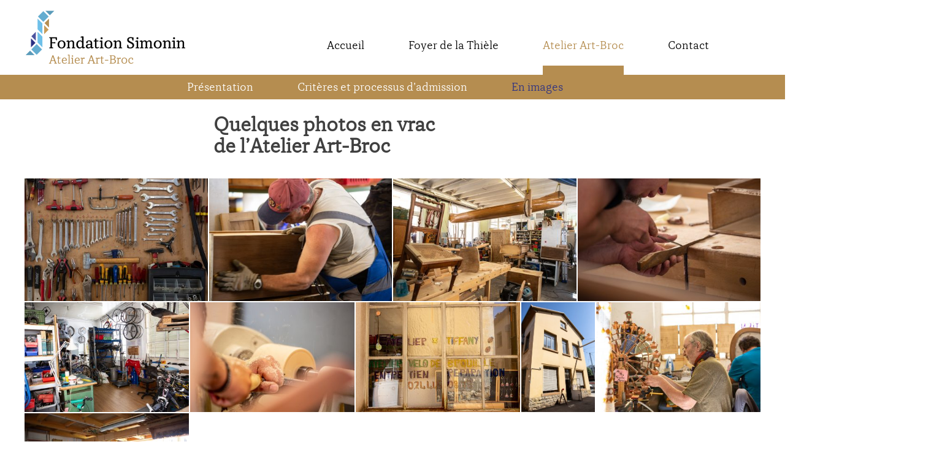

--- FILE ---
content_type: text/html; charset=UTF-8
request_url: https://www.fondation-simonin.ch/atelier-art-broc/photos/
body_size: 13907
content:
<!doctype html>
<html lang="fr-FR">
<head>
	<meta charset="UTF-8">
	<meta name="viewport" content="width=device-width, initial-scale=1">
	<link rel="profile" href="https://gmpg.org/xfn/11">


<!-- Global site tag (gtag.js) - Google Analytics -->
<script async src="https://www.googletagmanager.com/gtag/js?id=UA-128893000-1"></script>
<script>
  window.dataLayer = window.dataLayer || [];
  function gtag(){dataLayer.push(arguments);}
  gtag('js', new Date());

  gtag('config', 'UA-128893000-1');
</script>


	<meta name='robots' content='index, follow, max-image-preview:large, max-snippet:-1, max-video-preview:-1' />
	<style>img:is([sizes="auto" i], [sizes^="auto," i]) { contain-intrinsic-size: 3000px 1500px }</style>
	
	<!-- This site is optimized with the Yoast SEO plugin v26.8 - https://yoast.com/product/yoast-seo-wordpress/ -->
	<title>Quelques photos - Fondation Simonin - Foyer la Thièle - Atelier Art-Broc</title>
	<link rel="canonical" href="https://www.fondation-simonin.ch/atelier-art-broc/photos/" />
	<meta property="og:locale" content="fr_FR" />
	<meta property="og:type" content="article" />
	<meta property="og:title" content="Quelques photos - Fondation Simonin - Foyer la Thièle - Atelier Art-Broc" />
	<meta property="og:url" content="https://www.fondation-simonin.ch/atelier-art-broc/photos/" />
	<meta property="og:site_name" content="Fondation Simonin - Foyer la Thièle - Atelier Art-Broc" />
	<meta property="article:modified_time" content="2018-10-29T23:51:18+00:00" />
	<meta name="twitter:card" content="summary_large_image" />
	<script type="application/ld+json" class="yoast-schema-graph">{"@context":"https://schema.org","@graph":[{"@type":"WebPage","@id":"https://www.fondation-simonin.ch/atelier-art-broc/photos/","url":"https://www.fondation-simonin.ch/atelier-art-broc/photos/","name":"Quelques photos - Fondation Simonin - Foyer la Thièle - Atelier Art-Broc","isPartOf":{"@id":"https://www.fondation-simonin.ch/#website"},"datePublished":"2018-09-12T11:44:25+00:00","dateModified":"2018-10-29T23:51:18+00:00","breadcrumb":{"@id":"https://www.fondation-simonin.ch/atelier-art-broc/photos/#breadcrumb"},"inLanguage":"fr-FR","potentialAction":[{"@type":"ReadAction","target":["https://www.fondation-simonin.ch/atelier-art-broc/photos/"]}]},{"@type":"BreadcrumbList","@id":"https://www.fondation-simonin.ch/atelier-art-broc/photos/#breadcrumb","itemListElement":[{"@type":"ListItem","position":1,"name":"Accueil","item":"https://www.fondation-simonin.ch/"},{"@type":"ListItem","position":2,"name":"Atelier Art Broc","item":"https://www.fondation-simonin.ch/atelier-art-broc/"},{"@type":"ListItem","position":3,"name":"Quelques photos"}]},{"@type":"WebSite","@id":"https://www.fondation-simonin.ch/#website","url":"https://www.fondation-simonin.ch/","name":"Fondation Simonin - Foyer la Thièle - Atelier Art-Broc","description":"","potentialAction":[{"@type":"SearchAction","target":{"@type":"EntryPoint","urlTemplate":"https://www.fondation-simonin.ch/?s={search_term_string}"},"query-input":{"@type":"PropertyValueSpecification","valueRequired":true,"valueName":"search_term_string"}}],"inLanguage":"fr-FR"}]}</script>
	<!-- / Yoast SEO plugin. -->


<script type="text/javascript">
/* <![CDATA[ */
window._wpemojiSettings = {"baseUrl":"https:\/\/s.w.org\/images\/core\/emoji\/16.0.1\/72x72\/","ext":".png","svgUrl":"https:\/\/s.w.org\/images\/core\/emoji\/16.0.1\/svg\/","svgExt":".svg","source":{"concatemoji":"https:\/\/www.fondation-simonin.ch\/wp-includes\/js\/wp-emoji-release.min.js?ver=6.8.3"}};
/*! This file is auto-generated */
!function(s,n){var o,i,e;function c(e){try{var t={supportTests:e,timestamp:(new Date).valueOf()};sessionStorage.setItem(o,JSON.stringify(t))}catch(e){}}function p(e,t,n){e.clearRect(0,0,e.canvas.width,e.canvas.height),e.fillText(t,0,0);var t=new Uint32Array(e.getImageData(0,0,e.canvas.width,e.canvas.height).data),a=(e.clearRect(0,0,e.canvas.width,e.canvas.height),e.fillText(n,0,0),new Uint32Array(e.getImageData(0,0,e.canvas.width,e.canvas.height).data));return t.every(function(e,t){return e===a[t]})}function u(e,t){e.clearRect(0,0,e.canvas.width,e.canvas.height),e.fillText(t,0,0);for(var n=e.getImageData(16,16,1,1),a=0;a<n.data.length;a++)if(0!==n.data[a])return!1;return!0}function f(e,t,n,a){switch(t){case"flag":return n(e,"\ud83c\udff3\ufe0f\u200d\u26a7\ufe0f","\ud83c\udff3\ufe0f\u200b\u26a7\ufe0f")?!1:!n(e,"\ud83c\udde8\ud83c\uddf6","\ud83c\udde8\u200b\ud83c\uddf6")&&!n(e,"\ud83c\udff4\udb40\udc67\udb40\udc62\udb40\udc65\udb40\udc6e\udb40\udc67\udb40\udc7f","\ud83c\udff4\u200b\udb40\udc67\u200b\udb40\udc62\u200b\udb40\udc65\u200b\udb40\udc6e\u200b\udb40\udc67\u200b\udb40\udc7f");case"emoji":return!a(e,"\ud83e\udedf")}return!1}function g(e,t,n,a){var r="undefined"!=typeof WorkerGlobalScope&&self instanceof WorkerGlobalScope?new OffscreenCanvas(300,150):s.createElement("canvas"),o=r.getContext("2d",{willReadFrequently:!0}),i=(o.textBaseline="top",o.font="600 32px Arial",{});return e.forEach(function(e){i[e]=t(o,e,n,a)}),i}function t(e){var t=s.createElement("script");t.src=e,t.defer=!0,s.head.appendChild(t)}"undefined"!=typeof Promise&&(o="wpEmojiSettingsSupports",i=["flag","emoji"],n.supports={everything:!0,everythingExceptFlag:!0},e=new Promise(function(e){s.addEventListener("DOMContentLoaded",e,{once:!0})}),new Promise(function(t){var n=function(){try{var e=JSON.parse(sessionStorage.getItem(o));if("object"==typeof e&&"number"==typeof e.timestamp&&(new Date).valueOf()<e.timestamp+604800&&"object"==typeof e.supportTests)return e.supportTests}catch(e){}return null}();if(!n){if("undefined"!=typeof Worker&&"undefined"!=typeof OffscreenCanvas&&"undefined"!=typeof URL&&URL.createObjectURL&&"undefined"!=typeof Blob)try{var e="postMessage("+g.toString()+"("+[JSON.stringify(i),f.toString(),p.toString(),u.toString()].join(",")+"));",a=new Blob([e],{type:"text/javascript"}),r=new Worker(URL.createObjectURL(a),{name:"wpTestEmojiSupports"});return void(r.onmessage=function(e){c(n=e.data),r.terminate(),t(n)})}catch(e){}c(n=g(i,f,p,u))}t(n)}).then(function(e){for(var t in e)n.supports[t]=e[t],n.supports.everything=n.supports.everything&&n.supports[t],"flag"!==t&&(n.supports.everythingExceptFlag=n.supports.everythingExceptFlag&&n.supports[t]);n.supports.everythingExceptFlag=n.supports.everythingExceptFlag&&!n.supports.flag,n.DOMReady=!1,n.readyCallback=function(){n.DOMReady=!0}}).then(function(){return e}).then(function(){var e;n.supports.everything||(n.readyCallback(),(e=n.source||{}).concatemoji?t(e.concatemoji):e.wpemoji&&e.twemoji&&(t(e.twemoji),t(e.wpemoji)))}))}((window,document),window._wpemojiSettings);
/* ]]> */
</script>
<style id='wp-emoji-styles-inline-css' type='text/css'>

	img.wp-smiley, img.emoji {
		display: inline !important;
		border: none !important;
		box-shadow: none !important;
		height: 1em !important;
		width: 1em !important;
		margin: 0 0.07em !important;
		vertical-align: -0.1em !important;
		background: none !important;
		padding: 0 !important;
	}
</style>
<link rel='stylesheet' id='wp-block-library-css' href='https://www.fondation-simonin.ch/wp-includes/css/dist/block-library/style.min.css?ver=6.8.3' type='text/css' media='all' />
<style id='classic-theme-styles-inline-css' type='text/css'>
/*! This file is auto-generated */
.wp-block-button__link{color:#fff;background-color:#32373c;border-radius:9999px;box-shadow:none;text-decoration:none;padding:calc(.667em + 2px) calc(1.333em + 2px);font-size:1.125em}.wp-block-file__button{background:#32373c;color:#fff;text-decoration:none}
</style>
<style id='global-styles-inline-css' type='text/css'>
:root{--wp--preset--aspect-ratio--square: 1;--wp--preset--aspect-ratio--4-3: 4/3;--wp--preset--aspect-ratio--3-4: 3/4;--wp--preset--aspect-ratio--3-2: 3/2;--wp--preset--aspect-ratio--2-3: 2/3;--wp--preset--aspect-ratio--16-9: 16/9;--wp--preset--aspect-ratio--9-16: 9/16;--wp--preset--color--black: #000000;--wp--preset--color--cyan-bluish-gray: #abb8c3;--wp--preset--color--white: #ffffff;--wp--preset--color--pale-pink: #f78da7;--wp--preset--color--vivid-red: #cf2e2e;--wp--preset--color--luminous-vivid-orange: #ff6900;--wp--preset--color--luminous-vivid-amber: #fcb900;--wp--preset--color--light-green-cyan: #7bdcb5;--wp--preset--color--vivid-green-cyan: #00d084;--wp--preset--color--pale-cyan-blue: #8ed1fc;--wp--preset--color--vivid-cyan-blue: #0693e3;--wp--preset--color--vivid-purple: #9b51e0;--wp--preset--gradient--vivid-cyan-blue-to-vivid-purple: linear-gradient(135deg,rgba(6,147,227,1) 0%,rgb(155,81,224) 100%);--wp--preset--gradient--light-green-cyan-to-vivid-green-cyan: linear-gradient(135deg,rgb(122,220,180) 0%,rgb(0,208,130) 100%);--wp--preset--gradient--luminous-vivid-amber-to-luminous-vivid-orange: linear-gradient(135deg,rgba(252,185,0,1) 0%,rgba(255,105,0,1) 100%);--wp--preset--gradient--luminous-vivid-orange-to-vivid-red: linear-gradient(135deg,rgba(255,105,0,1) 0%,rgb(207,46,46) 100%);--wp--preset--gradient--very-light-gray-to-cyan-bluish-gray: linear-gradient(135deg,rgb(238,238,238) 0%,rgb(169,184,195) 100%);--wp--preset--gradient--cool-to-warm-spectrum: linear-gradient(135deg,rgb(74,234,220) 0%,rgb(151,120,209) 20%,rgb(207,42,186) 40%,rgb(238,44,130) 60%,rgb(251,105,98) 80%,rgb(254,248,76) 100%);--wp--preset--gradient--blush-light-purple: linear-gradient(135deg,rgb(255,206,236) 0%,rgb(152,150,240) 100%);--wp--preset--gradient--blush-bordeaux: linear-gradient(135deg,rgb(254,205,165) 0%,rgb(254,45,45) 50%,rgb(107,0,62) 100%);--wp--preset--gradient--luminous-dusk: linear-gradient(135deg,rgb(255,203,112) 0%,rgb(199,81,192) 50%,rgb(65,88,208) 100%);--wp--preset--gradient--pale-ocean: linear-gradient(135deg,rgb(255,245,203) 0%,rgb(182,227,212) 50%,rgb(51,167,181) 100%);--wp--preset--gradient--electric-grass: linear-gradient(135deg,rgb(202,248,128) 0%,rgb(113,206,126) 100%);--wp--preset--gradient--midnight: linear-gradient(135deg,rgb(2,3,129) 0%,rgb(40,116,252) 100%);--wp--preset--font-size--small: 13px;--wp--preset--font-size--medium: 20px;--wp--preset--font-size--large: 36px;--wp--preset--font-size--x-large: 42px;--wp--preset--spacing--20: 0.44rem;--wp--preset--spacing--30: 0.67rem;--wp--preset--spacing--40: 1rem;--wp--preset--spacing--50: 1.5rem;--wp--preset--spacing--60: 2.25rem;--wp--preset--spacing--70: 3.38rem;--wp--preset--spacing--80: 5.06rem;--wp--preset--shadow--natural: 6px 6px 9px rgba(0, 0, 0, 0.2);--wp--preset--shadow--deep: 12px 12px 50px rgba(0, 0, 0, 0.4);--wp--preset--shadow--sharp: 6px 6px 0px rgba(0, 0, 0, 0.2);--wp--preset--shadow--outlined: 6px 6px 0px -3px rgba(255, 255, 255, 1), 6px 6px rgba(0, 0, 0, 1);--wp--preset--shadow--crisp: 6px 6px 0px rgba(0, 0, 0, 1);}:where(.is-layout-flex){gap: 0.5em;}:where(.is-layout-grid){gap: 0.5em;}body .is-layout-flex{display: flex;}.is-layout-flex{flex-wrap: wrap;align-items: center;}.is-layout-flex > :is(*, div){margin: 0;}body .is-layout-grid{display: grid;}.is-layout-grid > :is(*, div){margin: 0;}:where(.wp-block-columns.is-layout-flex){gap: 2em;}:where(.wp-block-columns.is-layout-grid){gap: 2em;}:where(.wp-block-post-template.is-layout-flex){gap: 1.25em;}:where(.wp-block-post-template.is-layout-grid){gap: 1.25em;}.has-black-color{color: var(--wp--preset--color--black) !important;}.has-cyan-bluish-gray-color{color: var(--wp--preset--color--cyan-bluish-gray) !important;}.has-white-color{color: var(--wp--preset--color--white) !important;}.has-pale-pink-color{color: var(--wp--preset--color--pale-pink) !important;}.has-vivid-red-color{color: var(--wp--preset--color--vivid-red) !important;}.has-luminous-vivid-orange-color{color: var(--wp--preset--color--luminous-vivid-orange) !important;}.has-luminous-vivid-amber-color{color: var(--wp--preset--color--luminous-vivid-amber) !important;}.has-light-green-cyan-color{color: var(--wp--preset--color--light-green-cyan) !important;}.has-vivid-green-cyan-color{color: var(--wp--preset--color--vivid-green-cyan) !important;}.has-pale-cyan-blue-color{color: var(--wp--preset--color--pale-cyan-blue) !important;}.has-vivid-cyan-blue-color{color: var(--wp--preset--color--vivid-cyan-blue) !important;}.has-vivid-purple-color{color: var(--wp--preset--color--vivid-purple) !important;}.has-black-background-color{background-color: var(--wp--preset--color--black) !important;}.has-cyan-bluish-gray-background-color{background-color: var(--wp--preset--color--cyan-bluish-gray) !important;}.has-white-background-color{background-color: var(--wp--preset--color--white) !important;}.has-pale-pink-background-color{background-color: var(--wp--preset--color--pale-pink) !important;}.has-vivid-red-background-color{background-color: var(--wp--preset--color--vivid-red) !important;}.has-luminous-vivid-orange-background-color{background-color: var(--wp--preset--color--luminous-vivid-orange) !important;}.has-luminous-vivid-amber-background-color{background-color: var(--wp--preset--color--luminous-vivid-amber) !important;}.has-light-green-cyan-background-color{background-color: var(--wp--preset--color--light-green-cyan) !important;}.has-vivid-green-cyan-background-color{background-color: var(--wp--preset--color--vivid-green-cyan) !important;}.has-pale-cyan-blue-background-color{background-color: var(--wp--preset--color--pale-cyan-blue) !important;}.has-vivid-cyan-blue-background-color{background-color: var(--wp--preset--color--vivid-cyan-blue) !important;}.has-vivid-purple-background-color{background-color: var(--wp--preset--color--vivid-purple) !important;}.has-black-border-color{border-color: var(--wp--preset--color--black) !important;}.has-cyan-bluish-gray-border-color{border-color: var(--wp--preset--color--cyan-bluish-gray) !important;}.has-white-border-color{border-color: var(--wp--preset--color--white) !important;}.has-pale-pink-border-color{border-color: var(--wp--preset--color--pale-pink) !important;}.has-vivid-red-border-color{border-color: var(--wp--preset--color--vivid-red) !important;}.has-luminous-vivid-orange-border-color{border-color: var(--wp--preset--color--luminous-vivid-orange) !important;}.has-luminous-vivid-amber-border-color{border-color: var(--wp--preset--color--luminous-vivid-amber) !important;}.has-light-green-cyan-border-color{border-color: var(--wp--preset--color--light-green-cyan) !important;}.has-vivid-green-cyan-border-color{border-color: var(--wp--preset--color--vivid-green-cyan) !important;}.has-pale-cyan-blue-border-color{border-color: var(--wp--preset--color--pale-cyan-blue) !important;}.has-vivid-cyan-blue-border-color{border-color: var(--wp--preset--color--vivid-cyan-blue) !important;}.has-vivid-purple-border-color{border-color: var(--wp--preset--color--vivid-purple) !important;}.has-vivid-cyan-blue-to-vivid-purple-gradient-background{background: var(--wp--preset--gradient--vivid-cyan-blue-to-vivid-purple) !important;}.has-light-green-cyan-to-vivid-green-cyan-gradient-background{background: var(--wp--preset--gradient--light-green-cyan-to-vivid-green-cyan) !important;}.has-luminous-vivid-amber-to-luminous-vivid-orange-gradient-background{background: var(--wp--preset--gradient--luminous-vivid-amber-to-luminous-vivid-orange) !important;}.has-luminous-vivid-orange-to-vivid-red-gradient-background{background: var(--wp--preset--gradient--luminous-vivid-orange-to-vivid-red) !important;}.has-very-light-gray-to-cyan-bluish-gray-gradient-background{background: var(--wp--preset--gradient--very-light-gray-to-cyan-bluish-gray) !important;}.has-cool-to-warm-spectrum-gradient-background{background: var(--wp--preset--gradient--cool-to-warm-spectrum) !important;}.has-blush-light-purple-gradient-background{background: var(--wp--preset--gradient--blush-light-purple) !important;}.has-blush-bordeaux-gradient-background{background: var(--wp--preset--gradient--blush-bordeaux) !important;}.has-luminous-dusk-gradient-background{background: var(--wp--preset--gradient--luminous-dusk) !important;}.has-pale-ocean-gradient-background{background: var(--wp--preset--gradient--pale-ocean) !important;}.has-electric-grass-gradient-background{background: var(--wp--preset--gradient--electric-grass) !important;}.has-midnight-gradient-background{background: var(--wp--preset--gradient--midnight) !important;}.has-small-font-size{font-size: var(--wp--preset--font-size--small) !important;}.has-medium-font-size{font-size: var(--wp--preset--font-size--medium) !important;}.has-large-font-size{font-size: var(--wp--preset--font-size--large) !important;}.has-x-large-font-size{font-size: var(--wp--preset--font-size--x-large) !important;}
:where(.wp-block-post-template.is-layout-flex){gap: 1.25em;}:where(.wp-block-post-template.is-layout-grid){gap: 1.25em;}
:where(.wp-block-columns.is-layout-flex){gap: 2em;}:where(.wp-block-columns.is-layout-grid){gap: 2em;}
:root :where(.wp-block-pullquote){font-size: 1.5em;line-height: 1.6;}
</style>
<link rel='stylesheet' id='rgg-simplelightbox-css' href='https://www.fondation-simonin.ch/wp-content/plugins/responsive-gallery-grid/lib/simplelightbox/simplelightbox.min.css?ver=2.3.18' type='text/css' media='all' />
<link rel='stylesheet' id='slickstyle-css' href='https://www.fondation-simonin.ch/wp-content/plugins/responsive-gallery-grid/lib/slick/slick.1.9.0.min.css?ver=2.3.18' type='text/css' media='all' />
<link rel='stylesheet' id='slick-theme-css' href='https://www.fondation-simonin.ch/wp-content/plugins/responsive-gallery-grid/lib/slick/slick-theme.css?ver=2.3.18' type='text/css' media='all' />
<link rel='stylesheet' id='rgg-style-css' href='https://www.fondation-simonin.ch/wp-content/plugins/responsive-gallery-grid/css/style.css?ver=2.3.18' type='text/css' media='all' />
<style id='responsive-menu-inline-css' type='text/css'>
/** This file is major component of this plugin so please don't try to edit here. */
#rmp_menu_trigger-570 {
  width: 40px;
  height: 40px;
  position: fixed;
  top: 50px;
  border-radius: 5px;
  display: none;
  text-decoration: none;
  right: 5%;
  background: #c3c3c3;
  transition: transform 0.5s, background-color 0.5s;
}
#rmp_menu_trigger-570:hover, #rmp_menu_trigger-570:focus {
  background: #c3c3c3;
  text-decoration: unset;
}
#rmp_menu_trigger-570.is-active {
  background: #c3c3c3;
}
#rmp_menu_trigger-570 .rmp-trigger-box {
  width: 25px;
  color: #ffffff;
}
#rmp_menu_trigger-570 .rmp-trigger-icon-active, #rmp_menu_trigger-570 .rmp-trigger-text-open {
  display: none;
}
#rmp_menu_trigger-570.is-active .rmp-trigger-icon-active, #rmp_menu_trigger-570.is-active .rmp-trigger-text-open {
  display: inline;
}
#rmp_menu_trigger-570.is-active .rmp-trigger-icon-inactive, #rmp_menu_trigger-570.is-active .rmp-trigger-text {
  display: none;
}
#rmp_menu_trigger-570 .rmp-trigger-label {
  color: #ffffff;
  pointer-events: none;
  line-height: 13px;
  font-family: inherit;
  font-size: 14px;
  display: inline;
  text-transform: inherit;
}
#rmp_menu_trigger-570 .rmp-trigger-label.rmp-trigger-label-top {
  display: block;
  margin-bottom: 12px;
}
#rmp_menu_trigger-570 .rmp-trigger-label.rmp-trigger-label-bottom {
  display: block;
  margin-top: 12px;
}
#rmp_menu_trigger-570 .responsive-menu-pro-inner {
  display: block;
}
#rmp_menu_trigger-570 .rmp-trigger-icon-inactive .rmp-font-icon {
  color: #ffffff;
}
#rmp_menu_trigger-570 .responsive-menu-pro-inner, #rmp_menu_trigger-570 .responsive-menu-pro-inner::before, #rmp_menu_trigger-570 .responsive-menu-pro-inner::after {
  width: 25px;
  height: 3px;
  background-color: #ffffff;
  border-radius: 4px;
  position: absolute;
}
#rmp_menu_trigger-570 .rmp-trigger-icon-active .rmp-font-icon {
  color: #ffffff;
}
#rmp_menu_trigger-570.is-active .responsive-menu-pro-inner, #rmp_menu_trigger-570.is-active .responsive-menu-pro-inner::before, #rmp_menu_trigger-570.is-active .responsive-menu-pro-inner::after {
  background-color: #ffffff;
}
#rmp_menu_trigger-570:hover .rmp-trigger-icon-inactive .rmp-font-icon {
  color: #ffffff;
}
#rmp_menu_trigger-570:not(.is-active):hover .responsive-menu-pro-inner, #rmp_menu_trigger-570:not(.is-active):hover .responsive-menu-pro-inner::before, #rmp_menu_trigger-570:not(.is-active):hover .responsive-menu-pro-inner::after {
  background-color: #ffffff;
}
#rmp_menu_trigger-570 .responsive-menu-pro-inner::before {
  top: 10px;
}
#rmp_menu_trigger-570 .responsive-menu-pro-inner::after {
  bottom: 10px;
}
#rmp_menu_trigger-570.is-active .responsive-menu-pro-inner::after {
  bottom: 0;
}
/* Hamburger menu styling */
@media screen and (max-width: 750px) {
  /** Menu Title Style */
  /** Menu Additional Content Style */
  .main-navigation {
    display: none !important;
  }
  #rmp_menu_trigger-570 {
    display: block;
  }
  #rmp-container-570 {
    position: fixed;
    top: 0;
    margin: 0;
    transition: transform 0.5s;
    overflow: auto;
    display: block;
    width: 75%;
    background-color: #212121;
    background-image: url("");
    height: 100%;
    left: 0;
    padding-top: 0px;
    padding-left: 0px;
    padding-bottom: 0px;
    padding-right: 0px;
  }
  #rmp-menu-wrap-570 {
    padding-top: 0px;
    padding-left: 0px;
    padding-bottom: 0px;
    padding-right: 0px;
    background-color: #212121;
  }
  #rmp-menu-wrap-570 .rmp-menu, #rmp-menu-wrap-570 .rmp-submenu {
    width: 100%;
    box-sizing: border-box;
    margin: 0;
    padding: 0;
  }
  #rmp-menu-wrap-570 .rmp-submenu-depth-1 .rmp-menu-item-link {
    padding-left: 10%;
  }
  #rmp-menu-wrap-570 .rmp-submenu-depth-2 .rmp-menu-item-link {
    padding-left: 15%;
  }
  #rmp-menu-wrap-570 .rmp-submenu-depth-3 .rmp-menu-item-link {
    padding-left: 20%;
  }
  #rmp-menu-wrap-570 .rmp-submenu-depth-4 .rmp-menu-item-link {
    padding-left: 25%;
  }
  #rmp-menu-wrap-570 .rmp-submenu.rmp-submenu-open {
    display: block;
  }
  #rmp-menu-wrap-570 .rmp-menu-item {
    width: 100%;
    list-style: none;
    margin: 0;
  }
  #rmp-menu-wrap-570 .rmp-menu-item-link {
    height: 40px;
    line-height: 40px;
    font-size: 13px;
    border-bottom: 1px solid #212121;
    font-family: inherit;
    color: #ffffff;
    text-align: left;
    background-color: #212121;
    font-weight: normal;
    letter-spacing: 0px;
    display: block;
    box-sizing: border-box;
    width: 100%;
    text-decoration: none;
    position: relative;
    overflow: hidden;
    transition: background-color 0.5s, border-color 0.5s, 0.5s;
    padding: 0 5%;
    padding-right: 50px;
  }
  #rmp-menu-wrap-570 .rmp-menu-item-link:after, #rmp-menu-wrap-570 .rmp-menu-item-link:before {
    display: none;
  }
  #rmp-menu-wrap-570 .rmp-menu-item-link:hover, #rmp-menu-wrap-570 .rmp-menu-item-link:focus {
    color: #ffffff;
    border-color: #212121;
    background-color: #3f3f3f;
  }
  #rmp-menu-wrap-570 .rmp-menu-item-link:focus {
    outline: none;
    border-color: unset;
    box-shadow: unset;
  }
  #rmp-menu-wrap-570 .rmp-menu-item-link .rmp-font-icon {
    height: 40px;
    line-height: 40px;
    margin-right: 10px;
    font-size: 13px;
  }
  #rmp-menu-wrap-570 .rmp-menu-current-item .rmp-menu-item-link {
    color: #ffffff;
    border-color: #212121;
    background-color: #212121;
  }
  #rmp-menu-wrap-570 .rmp-menu-current-item .rmp-menu-item-link:hover, #rmp-menu-wrap-570 .rmp-menu-current-item .rmp-menu-item-link:focus {
    color: #ffffff;
    border-color: #3f3f3f;
    background-color: #3f3f3f;
  }
  #rmp-menu-wrap-570 .rmp-menu-subarrow {
    position: absolute;
    top: 0;
    bottom: 0;
    text-align: center;
    overflow: hidden;
    background-size: cover;
    overflow: hidden;
    right: 0;
    border-left-style: solid;
    border-left-color: #212121;
    border-left-width: 1px;
    height: 39px;
    width: 40px;
    color: #ffffff;
    background-color: #212121;
  }
  #rmp-menu-wrap-570 .rmp-menu-subarrow svg {
    fill: #ffffff;
  }
  #rmp-menu-wrap-570 .rmp-menu-subarrow:hover {
    color: #ffffff;
    border-color: #3f3f3f;
    background-color: #3f3f3f;
  }
  #rmp-menu-wrap-570 .rmp-menu-subarrow:hover svg {
    fill: #ffffff;
  }
  #rmp-menu-wrap-570 .rmp-menu-subarrow .rmp-font-icon {
    margin-right: unset;
  }
  #rmp-menu-wrap-570 .rmp-menu-subarrow * {
    vertical-align: middle;
    line-height: 39px;
  }
  #rmp-menu-wrap-570 .rmp-menu-subarrow-active {
    display: block;
    background-size: cover;
    color: #ffffff;
    border-color: #212121;
    background-color: #212121;
  }
  #rmp-menu-wrap-570 .rmp-menu-subarrow-active svg {
    fill: #ffffff;
  }
  #rmp-menu-wrap-570 .rmp-menu-subarrow-active:hover {
    color: #ffffff;
    border-color: #3f3f3f;
    background-color: #3f3f3f;
  }
  #rmp-menu-wrap-570 .rmp-menu-subarrow-active:hover svg {
    fill: #ffffff;
  }
  #rmp-menu-wrap-570 .rmp-submenu {
    display: none;
  }
  #rmp-menu-wrap-570 .rmp-submenu .rmp-menu-item-link {
    height: 40px;
    line-height: 40px;
    letter-spacing: 0px;
    font-size: 13px;
    border-bottom: 1px solid #212121;
    font-family: inherit;
    font-weight: normal;
    color: #ffffff;
    text-align: left;
    background-color: #212121;
  }
  #rmp-menu-wrap-570 .rmp-submenu .rmp-menu-item-link:hover, #rmp-menu-wrap-570 .rmp-submenu .rmp-menu-item-link:focus {
    color: #ffffff;
    border-color: #212121;
    background-color: #3f3f3f;
  }
  #rmp-menu-wrap-570 .rmp-submenu .rmp-menu-current-item .rmp-menu-item-link {
    color: #ffffff;
    border-color: #212121;
    background-color: #212121;
  }
  #rmp-menu-wrap-570 .rmp-submenu .rmp-menu-current-item .rmp-menu-item-link:hover, #rmp-menu-wrap-570 .rmp-submenu .rmp-menu-current-item .rmp-menu-item-link:focus {
    color: #ffffff;
    border-color: #3f3f3f;
    background-color: #3f3f3f;
  }
  #rmp-menu-wrap-570 .rmp-submenu .rmp-menu-subarrow {
    right: 0;
    border-right: unset;
    border-left-style: solid;
    border-left-color: #212121;
    border-left-width: 1px;
    height: 39px;
    line-height: 39px;
    width: 40px;
    color: #ffffff;
    background-color: #212121;
  }
  #rmp-menu-wrap-570 .rmp-submenu .rmp-menu-subarrow:hover {
    color: #ffffff;
    border-color: #3f3f3f;
    background-color: #3f3f3f;
  }
  #rmp-menu-wrap-570 .rmp-submenu .rmp-menu-subarrow-active {
    color: #ffffff;
    border-color: #212121;
    background-color: #212121;
  }
  #rmp-menu-wrap-570 .rmp-submenu .rmp-menu-subarrow-active:hover {
    color: #ffffff;
    border-color: #3f3f3f;
    background-color: #3f3f3f;
  }
  #rmp-menu-wrap-570 .rmp-menu-item-description {
    margin: 0;
    padding: 5px 5%;
    opacity: 0.8;
    color: #ffffff;
  }
  #rmp-search-box-570 {
    display: block;
    padding-top: 0px;
    padding-left: 5%;
    padding-bottom: 0px;
    padding-right: 5%;
  }
  #rmp-search-box-570 .rmp-search-form {
    margin: 0;
  }
  #rmp-search-box-570 .rmp-search-box {
    background: #ffffff;
    border: 1px solid #dadada;
    color: #333333;
    width: 100%;
    padding: 0 5%;
    border-radius: 30px;
    height: 45px;
    -webkit-appearance: none;
  }
  #rmp-search-box-570 .rmp-search-box::placeholder {
    color: #c7c7cd;
  }
  #rmp-search-box-570 .rmp-search-box:focus {
    background-color: #ffffff;
    outline: 2px solid #dadada;
    color: #333333;
  }
  #rmp-menu-title-570 {
    background-color: #212121;
    color: #ffffff;
    text-align: left;
    font-size: 13px;
    padding-top: 10%;
    padding-left: 5%;
    padding-bottom: 0%;
    padding-right: 5%;
    font-weight: 400;
    transition: background-color 0.5s, border-color 0.5s, color 0.5s;
  }
  #rmp-menu-title-570:hover {
    background-color: #212121;
    color: #ffffff;
  }
  #rmp-menu-title-570 > .rmp-menu-title-link {
    color: #ffffff;
    width: 100%;
    background-color: unset;
    text-decoration: none;
  }
  #rmp-menu-title-570 > .rmp-menu-title-link:hover {
    color: #ffffff;
  }
  #rmp-menu-title-570 .rmp-font-icon {
    font-size: 13px;
  }
  #rmp-menu-additional-content-570 {
    padding-top: 0px;
    padding-left: 5%;
    padding-bottom: 0px;
    padding-right: 5%;
    color: #ffffff;
    text-align: center;
    font-size: 16px;
  }
}
/**
This file contents common styling of menus.
*/
.rmp-container {
  display: none;
  visibility: visible;
  padding: 0px 0px 0px 0px;
  z-index: 99998;
  transition: all 0.3s;
  /** Scrolling bar in menu setting box **/
}
.rmp-container.rmp-fade-top, .rmp-container.rmp-fade-left, .rmp-container.rmp-fade-right, .rmp-container.rmp-fade-bottom {
  display: none;
}
.rmp-container.rmp-slide-left, .rmp-container.rmp-push-left {
  transform: translateX(-100%);
  -ms-transform: translateX(-100%);
  -webkit-transform: translateX(-100%);
  -moz-transform: translateX(-100%);
}
.rmp-container.rmp-slide-left.rmp-menu-open, .rmp-container.rmp-push-left.rmp-menu-open {
  transform: translateX(0);
  -ms-transform: translateX(0);
  -webkit-transform: translateX(0);
  -moz-transform: translateX(0);
}
.rmp-container.rmp-slide-right, .rmp-container.rmp-push-right {
  transform: translateX(100%);
  -ms-transform: translateX(100%);
  -webkit-transform: translateX(100%);
  -moz-transform: translateX(100%);
}
.rmp-container.rmp-slide-right.rmp-menu-open, .rmp-container.rmp-push-right.rmp-menu-open {
  transform: translateX(0);
  -ms-transform: translateX(0);
  -webkit-transform: translateX(0);
  -moz-transform: translateX(0);
}
.rmp-container.rmp-slide-top, .rmp-container.rmp-push-top {
  transform: translateY(-100%);
  -ms-transform: translateY(-100%);
  -webkit-transform: translateY(-100%);
  -moz-transform: translateY(-100%);
}
.rmp-container.rmp-slide-top.rmp-menu-open, .rmp-container.rmp-push-top.rmp-menu-open {
  transform: translateY(0);
  -ms-transform: translateY(0);
  -webkit-transform: translateY(0);
  -moz-transform: translateY(0);
}
.rmp-container.rmp-slide-bottom, .rmp-container.rmp-push-bottom {
  transform: translateY(100%);
  -ms-transform: translateY(100%);
  -webkit-transform: translateY(100%);
  -moz-transform: translateY(100%);
}
.rmp-container.rmp-slide-bottom.rmp-menu-open, .rmp-container.rmp-push-bottom.rmp-menu-open {
  transform: translateX(0);
  -ms-transform: translateX(0);
  -webkit-transform: translateX(0);
  -moz-transform: translateX(0);
}
.rmp-container::-webkit-scrollbar {
  width: 0px;
}
.rmp-container ::-webkit-scrollbar-track {
  box-shadow: inset 0 0 5px transparent;
}
.rmp-container ::-webkit-scrollbar-thumb {
  background: transparent;
}
.rmp-container ::-webkit-scrollbar-thumb:hover {
  background: transparent;
}
.rmp-container .rmp-menu-wrap .rmp-menu {
  transition: none;
  border-radius: 0;
  box-shadow: none;
  background: none;
  border: 0;
  bottom: auto;
  box-sizing: border-box;
  clip: auto;
  color: #666;
  display: block;
  float: none;
  font-family: inherit;
  font-size: 14px;
  height: auto;
  left: auto;
  line-height: 1.7;
  list-style-type: none;
  margin: 0;
  min-height: auto;
  max-height: none;
  opacity: 1;
  outline: none;
  overflow: visible;
  padding: 0;
  position: relative;
  pointer-events: auto;
  right: auto;
  text-align: left;
  text-decoration: none;
  text-indent: 0;
  text-transform: none;
  transform: none;
  top: auto;
  visibility: inherit;
  width: auto;
  word-wrap: break-word;
  white-space: normal;
}
.rmp-container .rmp-menu-additional-content {
  display: block;
  word-break: break-word;
}
.rmp-container .rmp-menu-title {
  display: flex;
  flex-direction: column;
}
.rmp-container .rmp-menu-title .rmp-menu-title-image {
  max-width: 100%;
  margin-bottom: 15px;
  display: block;
  margin: auto;
  margin-bottom: 15px;
}
button.rmp_menu_trigger {
  z-index: 999999;
  overflow: hidden;
  outline: none;
  border: 0;
  display: none;
  margin: 0;
  transition: transform 0.5s, background-color 0.5s;
  padding: 0;
}
button.rmp_menu_trigger .responsive-menu-pro-inner::before, button.rmp_menu_trigger .responsive-menu-pro-inner::after {
  content: "";
  display: block;
}
button.rmp_menu_trigger .responsive-menu-pro-inner::before {
  top: 10px;
}
button.rmp_menu_trigger .responsive-menu-pro-inner::after {
  bottom: 10px;
}
button.rmp_menu_trigger .rmp-trigger-box {
  width: 40px;
  display: inline-block;
  position: relative;
  pointer-events: none;
  vertical-align: super;
}
/*  Menu Trigger Boring Animation */
.rmp-menu-trigger-boring .responsive-menu-pro-inner {
  transition-property: none;
}
.rmp-menu-trigger-boring .responsive-menu-pro-inner::after, .rmp-menu-trigger-boring .responsive-menu-pro-inner::before {
  transition-property: none;
}
.rmp-menu-trigger-boring.is-active .responsive-menu-pro-inner {
  transform: rotate(45deg);
}
.rmp-menu-trigger-boring.is-active .responsive-menu-pro-inner:before {
  top: 0;
  opacity: 0;
}
.rmp-menu-trigger-boring.is-active .responsive-menu-pro-inner:after {
  bottom: 0;
  transform: rotate(-90deg);
}

</style>
<link rel='stylesheet' id='dashicons-css' href='https://www.fondation-simonin.ch/wp-includes/css/dashicons.min.css?ver=6.8.3' type='text/css' media='all' />
<link rel='stylesheet' id='fondation-simonin-style-css' href='https://www.fondation-simonin.ch/wp-content/themes/fondation-simonin/style.css?ver=6.8.3' type='text/css' media='all' />
<link rel='stylesheet' id='js_composer_front-css' href='https://www.fondation-simonin.ch/wp-content/plugins/js_composer/assets/css/js_composer.min.css?ver=8.7.2' type='text/css' media='all' />
<script type="text/javascript" src="https://www.fondation-simonin.ch/wp-includes/js/jquery/jquery.min.js?ver=3.7.1" id="jquery-core-js"></script>
<script type="text/javascript" src="https://www.fondation-simonin.ch/wp-includes/js/jquery/jquery-migrate.min.js?ver=3.4.1" id="jquery-migrate-js"></script>
<script type="text/javascript" id="rmp_menu_scripts-js-extra">
/* <![CDATA[ */
var rmp_menu = {"ajaxURL":"https:\/\/www.fondation-simonin.ch\/wp-admin\/admin-ajax.php","wp_nonce":"f68b02c0dc","menu":[{"menu_theme":null,"theme_type":"default","theme_location_menu":"","submenu_submenu_arrow_width":"40","submenu_submenu_arrow_width_unit":"px","submenu_submenu_arrow_height":"39","submenu_submenu_arrow_height_unit":"px","submenu_arrow_position":"right","submenu_sub_arrow_background_colour":"#212121","submenu_sub_arrow_background_hover_colour":"#3f3f3f","submenu_sub_arrow_background_colour_active":"#212121","submenu_sub_arrow_background_hover_colour_active":"#3f3f3f","submenu_sub_arrow_border_width":"1","submenu_sub_arrow_border_width_unit":"px","submenu_sub_arrow_border_colour":"#212121","submenu_sub_arrow_border_hover_colour":"#3f3f3f","submenu_sub_arrow_border_colour_active":"#212121","submenu_sub_arrow_border_hover_colour_active":"#3f3f3f","submenu_sub_arrow_shape_colour":"#ffffff","submenu_sub_arrow_shape_hover_colour":"#ffffff","submenu_sub_arrow_shape_colour_active":"#ffffff","submenu_sub_arrow_shape_hover_colour_active":"#ffffff","use_header_bar":"off","header_bar_items_order":"{\"logo\":\"on\",\"title\":\"on\",\"search\":\"on\",\"html content\":\"on\"}","header_bar_title":"","header_bar_html_content":"","header_bar_logo":"","header_bar_logo_link":"","header_bar_logo_width":"","header_bar_logo_width_unit":"%","header_bar_logo_height":"","header_bar_logo_height_unit":"px","header_bar_height":"80","header_bar_height_unit":"px","header_bar_padding":{"top":"0px","right":"5%","bottom":"0px","left":"5%"},"header_bar_font":"","header_bar_font_size":"14","header_bar_font_size_unit":"px","header_bar_text_color":"#ffffff","header_bar_background_color":"#ffffff","header_bar_breakpoint":"800","header_bar_position_type":"fixed","header_bar_adjust_page":null,"header_bar_scroll_enable":"off","header_bar_scroll_background_color":"#36bdf6","mobile_breakpoint":"600","tablet_breakpoint":"750","transition_speed":"0.5","sub_menu_speed":"0.2","show_menu_on_page_load":"","menu_disable_scrolling":"off","menu_overlay":"off","menu_overlay_colour":"rgba(0, 0, 0, 0.7)","desktop_menu_width":"","desktop_menu_width_unit":"%","desktop_menu_positioning":"fixed","desktop_menu_side":"","desktop_menu_to_hide":"","use_current_theme_location":"off","mega_menu":{"225":"off","227":"off","229":"off","228":"off","226":"off"},"desktop_submenu_open_animation":"","desktop_submenu_open_animation_speed":"0ms","desktop_submenu_open_on_click":"","desktop_menu_hide_and_show":"","menu_name":"Default Menu","menu_to_use":"menu-principal-level-00","different_menu_for_mobile":"off","menu_to_use_in_mobile":"main-menu","use_mobile_menu":"on","use_tablet_menu":"on","use_desktop_menu":"","menu_display_on":"all-pages","menu_to_hide":".main-navigation","submenu_descriptions_on":"","custom_walker":"","menu_background_colour":"#212121","menu_depth":"5","smooth_scroll_on":"off","smooth_scroll_speed":"500","menu_font_icons":[],"menu_links_height":"40","menu_links_height_unit":"px","menu_links_line_height":"40","menu_links_line_height_unit":"px","menu_depth_0":"5","menu_depth_0_unit":"%","menu_font_size":"13","menu_font_size_unit":"px","menu_font":"","menu_font_weight":"normal","menu_text_alignment":"left","menu_text_letter_spacing":"","menu_word_wrap":"off","menu_link_colour":"#ffffff","menu_link_hover_colour":"#ffffff","menu_current_link_colour":"#ffffff","menu_current_link_hover_colour":"#ffffff","menu_item_background_colour":"#212121","menu_item_background_hover_colour":"#3f3f3f","menu_current_item_background_colour":"#212121","menu_current_item_background_hover_colour":"#3f3f3f","menu_border_width":"1","menu_border_width_unit":"px","menu_item_border_colour":"#212121","menu_item_border_colour_hover":"#212121","menu_current_item_border_colour":"#212121","menu_current_item_border_hover_colour":"#3f3f3f","submenu_links_height":"40","submenu_links_height_unit":"px","submenu_links_line_height":"40","submenu_links_line_height_unit":"px","menu_depth_side":"left","menu_depth_1":"10","menu_depth_1_unit":"%","menu_depth_2":"15","menu_depth_2_unit":"%","menu_depth_3":"20","menu_depth_3_unit":"%","menu_depth_4":"25","menu_depth_4_unit":"%","submenu_item_background_colour":"#212121","submenu_item_background_hover_colour":"#3f3f3f","submenu_current_item_background_colour":"#212121","submenu_current_item_background_hover_colour":"#3f3f3f","submenu_border_width":"1","submenu_border_width_unit":"px","submenu_item_border_colour":"#212121","submenu_item_border_colour_hover":"#212121","submenu_current_item_border_colour":"#212121","submenu_current_item_border_hover_colour":"#3f3f3f","submenu_font_size":"13","submenu_font_size_unit":"px","submenu_font":"","submenu_font_weight":"normal","submenu_text_letter_spacing":"","submenu_text_alignment":"left","submenu_link_colour":"#ffffff","submenu_link_hover_colour":"#ffffff","submenu_current_link_colour":"#ffffff","submenu_current_link_hover_colour":"#ffffff","inactive_arrow_shape":"\u25bc","active_arrow_shape":"\u25b2","inactive_arrow_font_icon":"","active_arrow_font_icon":"","inactive_arrow_image":"","active_arrow_image":"","submenu_arrow_width":"40","submenu_arrow_width_unit":"px","submenu_arrow_height":"39","submenu_arrow_height_unit":"px","arrow_position":"right","menu_sub_arrow_shape_colour":"#ffffff","menu_sub_arrow_shape_hover_colour":"#ffffff","menu_sub_arrow_shape_colour_active":"#ffffff","menu_sub_arrow_shape_hover_colour_active":"#ffffff","menu_sub_arrow_border_width":"1","menu_sub_arrow_border_width_unit":"px","menu_sub_arrow_border_colour":"#212121","menu_sub_arrow_border_hover_colour":"#3f3f3f","menu_sub_arrow_border_colour_active":"#212121","menu_sub_arrow_border_hover_colour_active":"#3f3f3f","menu_sub_arrow_background_colour":"#212121","menu_sub_arrow_background_hover_colour":"#3f3f3f","menu_sub_arrow_background_colour_active":"#212121","menu_sub_arrow_background_hover_colour_active":"#3f3f3f","fade_submenus":"off","fade_submenus_side":"left","fade_submenus_delay":"100","fade_submenus_speed":"500","use_slide_effect":"off","slide_effect_back_to_text":"Back","accordion_animation":"off","auto_expand_all_submenus":"off","auto_expand_current_submenus":"on","menu_item_click_to_trigger_submenu":"off","button_width":"40","button_width_unit":"px","button_height":"40","button_height_unit":"px","button_background_colour":"#c3c3c3","button_background_colour_hover":"#c3c3c3","button_background_colour_active":"#c3c3c3","toggle_button_border_radius":"5","button_transparent_background":"off","button_left_or_right":"right","button_position_type":"fixed","button_distance_from_side":"5","button_distance_from_side_unit":"%","button_top":"50","button_top_unit":"px","button_push_with_animation":"off","button_click_animation":"boring","button_line_margin":"5","button_line_margin_unit":"px","button_line_width":"25","button_line_width_unit":"px","button_line_height":"3","button_line_height_unit":"px","button_line_colour":"#ffffff","button_line_colour_hover":"#ffffff","button_line_colour_active":"#ffffff","button_font_icon":"","button_font_icon_when_clicked":"","button_image":"","button_image_when_clicked":"","button_title":"","button_title_open":"","button_title_position":"left","menu_container_columns":"","button_font":"","button_font_size":"14","button_font_size_unit":"px","button_title_line_height":"13","button_title_line_height_unit":"px","button_text_colour":"#ffffff","button_trigger_type_click":"on","button_trigger_type_hover":"off","button_click_trigger":"#responsive-menu-button","items_order":{"title":"on","menu":"on","search":"","additional content":"on"},"menu_title":"","menu_title_link":"","menu_title_link_location":"_self","menu_title_image":"","menu_title_font_icon":"","menu_title_section_padding":{"top":"10%","right":"5%","bottom":"0%","left":"5%"},"menu_title_background_colour":"#212121","menu_title_background_hover_colour":"#212121","menu_title_font_size":"13","menu_title_font_size_unit":"px","menu_title_alignment":"left","menu_title_font_weight":"400","menu_title_font_family":"","menu_title_colour":"#ffffff","menu_title_hover_colour":"#ffffff","menu_title_image_width":"","menu_title_image_width_unit":"%","menu_title_image_height":"","menu_title_image_height_unit":"px","menu_additional_content":"","menu_additional_section_padding":{"left":"5%","top":"0px","right":"5%","bottom":"0px"},"menu_additional_content_font_size":"16","menu_additional_content_font_size_unit":"px","menu_additional_content_alignment":"center","menu_additional_content_colour":"#ffffff","menu_search_box_text":"Search","menu_search_box_code":"","menu_search_section_padding":{"left":"5%","top":"0px","right":"5%","bottom":"0px"},"menu_search_box_height":"45","menu_search_box_height_unit":"px","menu_search_box_border_radius":"30","menu_search_box_text_colour":"#333333","menu_search_box_background_colour":"#ffffff","menu_search_box_placeholder_colour":"#c7c7cd","menu_search_box_border_colour":"#dadada","menu_section_padding":{"top":"0px","right":"0px","bottom":"0px","left":"0px"},"menu_width":"75","menu_width_unit":"%","menu_maximum_width":"","menu_maximum_width_unit":"px","menu_minimum_width":"","menu_minimum_width_unit":"px","menu_auto_height":"off","menu_container_padding":{"top":"0px","right":"0px","bottom":"0px","left":"0px"},"menu_container_background_colour":"#212121","menu_background_image":"","animation_type":"slide","menu_appear_from":"left","animation_speed":"0.5","page_wrapper":"","menu_close_on_body_click":"off","menu_close_on_scroll":"off","menu_close_on_link_click":"off","enable_touch_gestures":"","active_arrow_font_icon_type":"font-awesome","active_arrow_image_alt":"","admin_theme":"dark","breakpoint":"750","button_font_icon_type":"font-awesome","button_font_icon_when_clicked_type":"font-awesome","button_image_alt":"","button_image_alt_when_clicked":"","button_trigger_type":"click","custom_css":"","desktop_menu_options":"{\"29\":{\"type\":\"standard\",\"width\":\"auto\",\"parent_background_colour\":\"\",\"parent_background_image\":\"\"},\"133\":{\"width\":\"auto\",\"widgets\":[{\"title\":{\"enabled\":\"true\"}}]},\"134\":{\"width\":\"auto\",\"widgets\":[{\"title\":{\"enabled\":\"true\"}}]},\"135\":{\"width\":\"auto\",\"widgets\":[{\"title\":{\"enabled\":\"true\"}}]},\"178\":{\"width\":\"auto\",\"widgets\":[{\"title\":{\"enabled\":\"true\"}}]},\"136\":{\"width\":\"auto\",\"widgets\":[{\"title\":{\"enabled\":\"true\"}}]},\"341\":{\"width\":\"auto\",\"widgets\":[{\"title\":{\"enabled\":\"true\"}}]},\"248\":{\"type\":\"standard\",\"width\":\"auto\",\"parent_background_colour\":\"\",\"parent_background_image\":\"\"},\"249\":{\"width\":\"auto\",\"widgets\":[{\"title\":{\"enabled\":\"true\"}}]},\"153\":{\"width\":\"auto\",\"widgets\":[{\"title\":{\"enabled\":\"true\"}}]},\"154\":{\"width\":\"auto\",\"widgets\":[{\"title\":{\"enabled\":\"true\"}}]},\"155\":{\"width\":\"auto\",\"widgets\":[{\"title\":{\"enabled\":\"true\"}}]},\"156\":{\"width\":\"auto\",\"widgets\":[{\"title\":{\"enabled\":\"true\"}}]},\"186\":{\"width\":\"auto\",\"widgets\":[{\"title\":{\"enabled\":\"true\"}}]},\"187\":{\"width\":\"auto\",\"widgets\":[{\"title\":{\"enabled\":\"true\"}}]},\"188\":{\"width\":\"auto\",\"widgets\":[{\"title\":{\"enabled\":\"true\"}}]},\"312\":{\"width\":\"auto\",\"widgets\":[{\"title\":{\"enabled\":\"true\"}}]},\"77\":{\"type\":\"standard\",\"width\":\"auto\",\"parent_background_colour\":\"\",\"parent_background_image\":\"\"},\"110\":{\"width\":\"auto\",\"widgets\":[{\"title\":{\"enabled\":\"true\"}}]},\"158\":{\"width\":\"auto\",\"widgets\":[{\"title\":{\"enabled\":\"true\"}}]},\"157\":{\"width\":\"auto\",\"widgets\":[{\"title\":{\"enabled\":\"true\"}}]},\"448\":{\"width\":\"auto\",\"widgets\":[{\"title\":{\"enabled\":\"true\"}}]},\"160\":{\"width\":\"auto\",\"widgets\":[{\"title\":{\"enabled\":\"true\"}}]},\"209\":{\"width\":\"auto\",\"widgets\":[{\"title\":{\"enabled\":\"true\"}}]},\"211\":{\"width\":\"auto\",\"widgets\":[{\"title\":{\"enabled\":\"true\"}}]},\"210\":{\"width\":\"auto\",\"widgets\":[{\"title\":{\"enabled\":\"true\"}}]},\"315\":{\"width\":\"auto\",\"widgets\":[{\"title\":{\"enabled\":\"true\"}}]},\"25\":{\"type\":\"standard\",\"width\":\"auto\",\"parent_background_colour\":\"\",\"parent_background_image\":\"\"}}","excluded_pages":null,"external_files":"off","header_bar_logo_alt":"","hide_on_desktop":"off","hide_on_mobile":"off","inactive_arrow_font_icon_type":"font-awesome","inactive_arrow_image_alt":"","keyboard_shortcut_close_menu":"27,37","keyboard_shortcut_open_menu":"32,39","menu_adjust_for_wp_admin_bar":"off","menu_depth_5":"30","menu_depth_5_unit":"%","menu_title_font_icon_type":"font-awesome","menu_title_image_alt":"","minify_scripts":"off","mobile_only":"off","remove_bootstrap":"","remove_fontawesome":"","scripts_in_footer":"off","shortcode":"off","single_menu_font":"","single_menu_font_size":"14","single_menu_font_size_unit":"px","single_menu_height":"80","single_menu_height_unit":"px","single_menu_item_background_colour":"#ffffff","single_menu_item_background_colour_hover":"#ffffff","single_menu_item_link_colour":"#000000","single_menu_item_link_colour_hover":"#000000","single_menu_item_submenu_background_colour":"#ffffff","single_menu_item_submenu_background_colour_hover":"#ffffff","single_menu_item_submenu_link_colour":"#000000","single_menu_item_submenu_link_colour_hover":"#000000","single_menu_line_height":"80","single_menu_line_height_unit":"px","single_menu_submenu_font":"","single_menu_submenu_font_size":"12","single_menu_submenu_font_size_unit":"px","single_menu_submenu_height":"","single_menu_submenu_height_unit":"auto","single_menu_submenu_line_height":"40","single_menu_submenu_line_height_unit":"px","menu_title_padding":{"left":"5%","top":"0px","right":"5%","bottom":"0px"},"menu_id":570,"active_toggle_contents":"\u25b2","inactive_toggle_contents":"\u25bc"}]};
/* ]]> */
</script>
<script type="text/javascript" src="https://www.fondation-simonin.ch/wp-content/plugins/responsive-menu/v4.0.0/assets/js/rmp-menu.js?ver=4.6.0" id="rmp_menu_scripts-js"></script>
<script></script><meta name="generator" content="WordPress 6.8.3" />
<link rel='shortlink' href='https://www.fondation-simonin.ch/?p=313' />
<link rel="alternate" title="oEmbed (JSON)" type="application/json+oembed" href="https://www.fondation-simonin.ch/wp-json/oembed/1.0/embed?url=https%3A%2F%2Fwww.fondation-simonin.ch%2Fatelier-art-broc%2Fphotos%2F" />
<link rel="alternate" title="oEmbed (XML)" type="text/xml+oembed" href="https://www.fondation-simonin.ch/wp-json/oembed/1.0/embed?url=https%3A%2F%2Fwww.fondation-simonin.ch%2Fatelier-art-broc%2Fphotos%2F&#038;format=xml" />
<meta name="generator" content="Powered by WPBakery Page Builder - drag and drop page builder for WordPress."/>
<link rel="icon" href="https://www.fondation-simonin.ch/wp-content/uploads/cropped-losange-visuel-home-32x32.png" sizes="32x32" />
<link rel="icon" href="https://www.fondation-simonin.ch/wp-content/uploads/cropped-losange-visuel-home-192x192.png" sizes="192x192" />
<link rel="apple-touch-icon" href="https://www.fondation-simonin.ch/wp-content/uploads/cropped-losange-visuel-home-180x180.png" />
<meta name="msapplication-TileImage" content="https://www.fondation-simonin.ch/wp-content/uploads/cropped-losange-visuel-home-270x270.png" />
<noscript><style> .wpb_animate_when_almost_visible { opacity: 1; }</style></noscript></head>

<body class="wp-singular page-template-default page page-id-313 page-child parent-pageid-14 wp-theme-fondation-simonin no-sidebar wpb-js-composer js-comp-ver-8.7.2 vc_responsive">
<div id="page" class="site">
	<a class="skip-link screen-reader-text" href="#content">Skip to content</a>

	<header id="masthead" class="site-header">
		<div class="site-branding">
							
				<p class="site-title"><a href="https://www.fondation-simonin.ch/" rel="home"><img src="/wp-content/uploads/Fondation-Simonin-logo-Art-Broc.png" width="264px" height="auto" alt="logo Fondation Simonin - Atelier Art-Broc" /></a></p>
				
							
		</div><!-- .site-branding -->

		<nav id="site-navigation" class="main-navigation">
			<button class="menu-toggle" aria-controls="primary-menu" aria-expanded="false">Primary Menu</button>
			<div class="menu-menu-principal-level-00-container"><ul id="primary-menu" class="menu"><li id="menu-item-29" class="menu-item menu-item-type-post_type menu-item-object-page menu-item-home menu-item-has-children menu-item-29"><a href="https://www.fondation-simonin.ch/">Accueil</a>
<ul class="sub-menu">
	<li id="menu-item-133" class="menu-item menu-item-type-post_type menu-item-object-page menu-item-home menu-item-133"><a href="https://www.fondation-simonin.ch/">Fondation Simonin</a></li>
	<li id="menu-item-134" class="menu-item menu-item-type-post_type menu-item-object-page menu-item-134"><a href="https://www.fondation-simonin.ch/fondation-simonin/les-lieux/">Les lieux</a></li>
	<li id="menu-item-135" class="menu-item menu-item-type-post_type menu-item-object-page menu-item-has-children menu-item-135"><a href="https://www.fondation-simonin.ch/fondation-simonin/structure/">Structure</a>
	<ul class="sub-menu">
		<li id="menu-item-178" class="menu-item menu-item-type-post_type menu-item-object-page menu-item-178"><a href="https://www.fondation-simonin.ch/fondation-simonin/structure/">Organigramme</a></li>
		<li id="menu-item-136" class="menu-item menu-item-type-post_type menu-item-object-page menu-item-136"><a href="https://www.fondation-simonin.ch/fondation-simonin/partenaires/">Partenaires</a></li>
	</ul>
</li>
	<li id="menu-item-341" class="menu-item menu-item-type-post_type menu-item-object-page menu-item-341"><a href="https://www.fondation-simonin.ch/fondation-simonin/charte/">Charte</a></li>
</ul>
</li>
<li id="menu-item-248" class="menu-item menu-item-type-post_type menu-item-object-page menu-item-has-children menu-item-248"><a href="https://www.fondation-simonin.ch/foyer-de-la-thiele/presentation/">Foyer de la Thièle</a>
<ul class="sub-menu">
	<li id="menu-item-249" class="menu-item menu-item-type-post_type menu-item-object-page menu-item-has-children menu-item-249"><a href="https://www.fondation-simonin.ch/foyer-de-la-thiele/presentation/">Présentation</a>
	<ul class="sub-menu">
		<li id="menu-item-153" class="menu-item menu-item-type-post_type menu-item-object-page menu-item-153"><a href="https://www.fondation-simonin.ch/foyer-de-la-thiele/vision/">Notre vision de la personne</a></li>
		<li id="menu-item-154" class="menu-item menu-item-type-post_type menu-item-object-page menu-item-154"><a href="https://www.fondation-simonin.ch/foyer-de-la-thiele/processus-accompagnement/">Etapes du processus d’accompagnement</a></li>
		<li id="menu-item-155" class="menu-item menu-item-type-post_type menu-item-object-page menu-item-155"><a href="https://www.fondation-simonin.ch/foyer-de-la-thiele/accompagnement-environnement/">Notre accompagnement, notre environnement</a></li>
	</ul>
</li>
	<li id="menu-item-156" class="menu-item menu-item-type-post_type menu-item-object-page menu-item-has-children menu-item-156"><a href="https://www.fondation-simonin.ch/foyer-de-la-thiele/admission/">Critères et processus d&rsquo;admission</a>
	<ul class="sub-menu">
		<li id="menu-item-186" class="menu-item menu-item-type-post_type menu-item-object-page menu-item-186"><a href="https://www.fondation-simonin.ch/foyer-de-la-thiele/criteres/">Critères d&rsquo;admission</a></li>
		<li id="menu-item-187" class="menu-item menu-item-type-post_type menu-item-object-page menu-item-187"><a href="https://www.fondation-simonin.ch/foyer-de-la-thiele/processus/">Processus d&rsquo;admission</a></li>
		<li id="menu-item-188" class="menu-item menu-item-type-post_type menu-item-object-page menu-item-188"><a href="https://www.fondation-simonin.ch/foyer-de-la-thiele/demarches-administratives/">Démarches administratives</a></li>
	</ul>
</li>
	<li id="menu-item-312" class="menu-item menu-item-type-post_type menu-item-object-page menu-item-312"><a href="https://www.fondation-simonin.ch/foyer-de-la-thiele/photos/">En images</a></li>
</ul>
</li>
<li id="menu-item-77" class="menu-item menu-item-type-post_type menu-item-object-page current-menu-ancestor current-menu-parent current_page_parent current_page_ancestor menu-item-has-children menu-item-77"><a href="https://www.fondation-simonin.ch/atelier-art-broc/presentation/">Atelier Art-Broc</a>
<ul class="sub-menu">
	<li id="menu-item-110" class="menu-item menu-item-type-post_type menu-item-object-page menu-item-has-children menu-item-110"><a href="https://www.fondation-simonin.ch/atelier-art-broc/presentation/">Présentation</a>
	<ul class="sub-menu">
		<li id="menu-item-158" class="menu-item menu-item-type-post_type menu-item-object-page menu-item-158"><a href="https://www.fondation-simonin.ch/atelier-art-broc/vision/">Notre vision de la personne</a></li>
		<li id="menu-item-157" class="menu-item menu-item-type-post_type menu-item-object-page menu-item-157"><a href="https://www.fondation-simonin.ch/atelier-art-broc/notre-accompagnement/">Notre accompagnement</a></li>
		<li id="menu-item-448" class="menu-item menu-item-type-post_type menu-item-object-page menu-item-448"><a href="https://www.fondation-simonin.ch/atelier-art-broc/palette-dactivites-et-heures-douvertures/">Palette d’activités et heures d’ouvertures</a></li>
	</ul>
</li>
	<li id="menu-item-160" class="menu-item menu-item-type-post_type menu-item-object-page menu-item-has-children menu-item-160"><a href="https://www.fondation-simonin.ch/atelier-art-broc/admission/">Critères et processus d&rsquo;admission</a>
	<ul class="sub-menu">
		<li id="menu-item-209" class="menu-item menu-item-type-post_type menu-item-object-page menu-item-209"><a href="https://www.fondation-simonin.ch/atelier-art-broc/criteres/">Critères d’admission</a></li>
		<li id="menu-item-211" class="menu-item menu-item-type-post_type menu-item-object-page menu-item-211"><a href="https://www.fondation-simonin.ch/atelier-art-broc/processus/">Processus d’admission</a></li>
		<li id="menu-item-210" class="menu-item menu-item-type-post_type menu-item-object-page menu-item-210"><a href="https://www.fondation-simonin.ch/atelier-art-broc/engagement-des-travailleurs/">Engagement des travailleurs</a></li>
	</ul>
</li>
	<li id="menu-item-315" class="menu-item menu-item-type-post_type menu-item-object-page current-menu-item page_item page-item-313 current_page_item menu-item-315"><a href="https://www.fondation-simonin.ch/atelier-art-broc/photos/" aria-current="page">En images</a></li>
</ul>
</li>
<li id="menu-item-25" class="menu-item menu-item-type-post_type menu-item-object-page menu-item-25"><a href="https://www.fondation-simonin.ch/contact/">Contact</a></li>
</ul></div> </div><div class="bande_couleur"><!-- .ferme les div pour sortir du flux -->	 </div><div><!-- ouvre  -->			</nav>
		
		
		<!-- #site-navigation -->
	</header><!-- #masthead -->

	<div id="content" class="site-content">



	<div id="primary" class="content-area">
		<main id="main" class="site-main">

		
<article id="post-313" class="post-313 page type-page status-publish hentry">


	<div class="entry-content">
		<div class="wpb-content-wrapper"><div class="vc_row wpb_row vc_row-fluid"><div class="wpb_column vc_column_container vc_col-sm-12"><div class="vc_column-inner"><div class="wpb_wrapper"><div class="vc_row wpb_row vc_inner vc_row-fluid"><div class="wpb_column vc_column_container vc_col-sm-3"><div class="vc_column-inner"><div class="wpb_wrapper"></div></div></div><div class="wpb_column vc_column_container vc_col-sm-9"><div class="vc_column-inner"><div class="wpb_wrapper">
	<div class="wpb_text_column wpb_content_element" >
		<div class="wpb_wrapper">
			<h1>Quelques photos en vrac<br />
de l&rsquo;Atelier Art-Broc</h1>

		</div>
	</div>
</div></div></div></div>
	<div class="wpb_text_column wpb_content_element" >
		<div class="wpb_wrapper">
			<div class="rgg-container" data-rgg-id="1">    <div class="rgg-imagegrid captions-off captions-effect-none " data-rgg-id="1">
                    <a href="https://www.fondation-simonin.ch/wp-content/uploads/foyer-thiele-photo-008-1.jpg" data-rel="rgg" rel="rgg" title="" class="rgg-simplelightbox size-medium rgg-img" data-src="https://www.fondation-simonin.ch/wp-content/uploads/foyer-thiele-photo-008-1-400x267.jpg" data-ratio="1.498127340824" data-height="267" data-width="400" aria-label="">
                            </a>
                    <a href="https://www.fondation-simonin.ch/wp-content/uploads/foyer-thiele-photo-006-1.jpg" data-rel="rgg" rel="rgg" title="" class="rgg-simplelightbox size-medium rgg-img" data-src="https://www.fondation-simonin.ch/wp-content/uploads/foyer-thiele-photo-006-1-400x267.jpg" data-ratio="1.498127340824" data-height="267" data-width="400" aria-label="">
                            </a>
                    <a href="https://www.fondation-simonin.ch/wp-content/uploads/foyer-thiele-photo-003-1.jpg" data-rel="rgg" rel="rgg" title="" class="rgg-simplelightbox size-medium rgg-img" data-src="https://www.fondation-simonin.ch/wp-content/uploads/foyer-thiele-photo-003-1-400x267.jpg" data-ratio="1.498127340824" data-height="267" data-width="400" aria-label="">
                            </a>
                    <a href="https://www.fondation-simonin.ch/wp-content/uploads/foyer-thiele-photo-005-1.jpg" data-rel="rgg" rel="rgg" title="" class="rgg-simplelightbox size-medium rgg-img" data-src="https://www.fondation-simonin.ch/wp-content/uploads/foyer-thiele-photo-005-1-400x267.jpg" data-ratio="1.498127340824" data-height="267" data-width="400" aria-label="">
                            </a>
                    <a href="https://www.fondation-simonin.ch/wp-content/uploads/foyer-thiele-photo-007-1.jpg" data-rel="rgg" rel="rgg" title="" class="rgg-simplelightbox size-medium rgg-img" data-src="https://www.fondation-simonin.ch/wp-content/uploads/foyer-thiele-photo-007-1-400x267.jpg" data-ratio="1.498127340824" data-height="267" data-width="400" aria-label="">
                            </a>
                    <a href="https://www.fondation-simonin.ch/wp-content/uploads/foyer-thiele-photo-004.jpg" data-rel="rgg" rel="rgg" title="" class="rgg-simplelightbox size-medium rgg-img" data-src="https://www.fondation-simonin.ch/wp-content/uploads/foyer-thiele-photo-004-400x267.jpg" data-ratio="1.498127340824" data-height="267" data-width="400" aria-label="">
                            </a>
                    <a href="https://www.fondation-simonin.ch/wp-content/uploads/foyer-thiele-photo-001-1.jpg" data-rel="rgg" rel="rgg" title="" class="rgg-simplelightbox size-medium rgg-img" data-src="https://www.fondation-simonin.ch/wp-content/uploads/foyer-thiele-photo-001-1-400x267.jpg" data-ratio="1.498127340824" data-height="267" data-width="400" aria-label="">
                            </a>
                    <a href="https://www.fondation-simonin.ch/wp-content/uploads/foyer-thiele-photo-010-1.jpg" data-rel="rgg" rel="rgg" title="" class="rgg-simplelightbox size-medium rgg-img" data-src="https://www.fondation-simonin.ch/wp-content/uploads/foyer-thiele-photo-010-1-267x400.jpg" data-ratio="0.6675" data-height="400" data-width="267" aria-label="">
                            </a>
                    <a href="https://www.fondation-simonin.ch/wp-content/uploads/foyer-thiele-photo-009-1.jpg" data-rel="rgg" rel="rgg" title="" class="rgg-simplelightbox size-medium rgg-img" data-src="https://www.fondation-simonin.ch/wp-content/uploads/foyer-thiele-photo-009-1-400x267.jpg" data-ratio="1.498127340824" data-height="267" data-width="400" aria-label="">
                            </a>
                    <a href="https://www.fondation-simonin.ch/wp-content/uploads/foyer-thiele-photo-011-1.jpg" data-rel="rgg" rel="rgg" title="" class="rgg-simplelightbox size-medium rgg-img" data-src="https://www.fondation-simonin.ch/wp-content/uploads/foyer-thiele-photo-011-1-400x267.jpg" data-ratio="1.498127340824" data-height="267" data-width="400" aria-label="">
                            </a>
            </div>
</div>

		</div>
	</div>
</div></div></div></div>
</div>	</div><!-- .entry-content -->

	</article><!-- #post-313 -->

		</main><!-- #main -->
	</div><!-- #primary -->


	</div><!-- #content -->

	<footer id="colophon" class="site-footer">
		
		<div class="boxfooter">
	
<!-- 				colonne 01  -->
	  			<div class="box3">
		  			<img src="/wp-content/uploads/Fondation-Simonin-logo-pied-de-page.png" alt="logo pied de page de la Fondation Simonin" width="180px" height="auto" />
				  <p>Administration<br />
Quai de la Thièle 16<br />
1400 Yverdon-les-Bains</p>
<p>024 425 77 48</p>
	  			</div>
	  			
<!-- 				colonne 02  -->	
	  			<div class="box3">
		  			<img src="/wp-content/uploads/Fondation-Foyer-Thiele-logo-pied-de-page.png" alt="logo pied de page du Foyer de la Thièle" width="180px" height="auto" />
				  <p>Quai de la Thièle 16<br />
1400 Yverdon-les-Bains</p>
<p>024 425 77 48</p>
	  			</div>
	  			
<!-- 				colonne 03  -->
	  			<div class="box3">
		  			<img src="/wp-content/uploads/Fondation-Art-Broc-logo-pied-de-page.png" alt="logo pied de page de l'atelier Art-Broc" width="180px" height="auto" />
				  <p>Avenue de Grandson<br />
1400 Yverdon-les-Bains</p>
<p>024 445 08 79</p>
	  			</div>
			
			  
  		</div>
		
		<div class="site-info" >
			<p class="copy-footer">Tous droits réservés - Fondation Simonin 2026			<span class="sep"> | </span>
				<a href="https://www.sirup.org" target="_blank">web: sirup</a>
				<span class="sep"> | </span>
				<a href="https://www.olivierjeannin.ch/" target="_blank">photo: oh</a>
			  <span class="sep"> | </span>
		  <a href="https://www.fondation-simonin.ch/politique-de-confidentialite/">mentions légales</a></p>
		</div><!-- .site-info -->
	</footer><!-- #colophon -->
</div><!-- #page -->


<script type="speculationrules">
{"prefetch":[{"source":"document","where":{"and":[{"href_matches":"\/*"},{"not":{"href_matches":["\/wp-*.php","\/wp-admin\/*","\/wp-content\/uploads\/*","\/wp-content\/*","\/wp-content\/plugins\/*","\/wp-content\/themes\/fondation-simonin\/*","\/*\\?(.+)"]}},{"not":{"selector_matches":"a[rel~=\"nofollow\"]"}},{"not":{"selector_matches":".no-prefetch, .no-prefetch a"}}]},"eagerness":"conservative"}]}
</script>
			<button type="button"  aria-controls="rmp-container-570" aria-label="Menu Trigger" id="rmp_menu_trigger-570"  class="rmp_menu_trigger rmp-menu-trigger-boring">
								<span class="rmp-trigger-box">
									<span class="responsive-menu-pro-inner"></span>
								</span>
					</button>
						<div id="rmp-container-570" class="rmp-container rmp-container rmp-slide-left">
							<div id="rmp-menu-title-570" class="rmp-menu-title">
									<span class="rmp-menu-title-link">
										<span></span>					</span>
							</div>
			<div id="rmp-menu-wrap-570" class="rmp-menu-wrap"><ul id="rmp-menu-570" class="rmp-menu" role="menubar" aria-label="Default Menu"><li id="rmp-menu-item-29" class=" menu-item menu-item-type-post_type menu-item-object-page menu-item-home menu-item-has-children rmp-menu-item rmp-menu-item-has-children rmp-menu-top-level-item" role="none"><a  href="https://www.fondation-simonin.ch/"  class="rmp-menu-item-link"  role="menuitem"  >Accueil<div class="rmp-menu-subarrow">▼</div></a><ul aria-label="Accueil"
            role="menu" data-depth="2"
            class="rmp-submenu rmp-submenu-depth-1"><li id="rmp-menu-item-133" class=" menu-item menu-item-type-post_type menu-item-object-page menu-item-home rmp-menu-item rmp-menu-sub-level-item" role="none"><a  href="https://www.fondation-simonin.ch/"  class="rmp-menu-item-link"  role="menuitem"  >Fondation Simonin</a></li><li id="rmp-menu-item-134" class=" menu-item menu-item-type-post_type menu-item-object-page rmp-menu-item rmp-menu-sub-level-item" role="none"><a  href="https://www.fondation-simonin.ch/fondation-simonin/les-lieux/"  class="rmp-menu-item-link"  role="menuitem"  >Les lieux</a></li><li id="rmp-menu-item-135" class=" menu-item menu-item-type-post_type menu-item-object-page menu-item-has-children rmp-menu-item rmp-menu-item-has-children rmp-menu-sub-level-item" role="none"><a  href="https://www.fondation-simonin.ch/fondation-simonin/structure/"  class="rmp-menu-item-link"  role="menuitem"  >Structure<div class="rmp-menu-subarrow">▼</div></a><ul aria-label="Structure"
            role="menu" data-depth="3"
            class="rmp-submenu rmp-submenu-depth-2"><li id="rmp-menu-item-178" class=" menu-item menu-item-type-post_type menu-item-object-page rmp-menu-item rmp-menu-sub-level-item" role="none"><a  href="https://www.fondation-simonin.ch/fondation-simonin/structure/"  class="rmp-menu-item-link"  role="menuitem"  >Organigramme</a></li><li id="rmp-menu-item-136" class=" menu-item menu-item-type-post_type menu-item-object-page rmp-menu-item rmp-menu-sub-level-item" role="none"><a  href="https://www.fondation-simonin.ch/fondation-simonin/partenaires/"  class="rmp-menu-item-link"  role="menuitem"  >Partenaires</a></li></ul></li><li id="rmp-menu-item-341" class=" menu-item menu-item-type-post_type menu-item-object-page rmp-menu-item rmp-menu-sub-level-item" role="none"><a  href="https://www.fondation-simonin.ch/fondation-simonin/charte/"  class="rmp-menu-item-link"  role="menuitem"  >Charte</a></li></ul></li><li id="rmp-menu-item-248" class=" menu-item menu-item-type-post_type menu-item-object-page menu-item-has-children rmp-menu-item rmp-menu-item-has-children rmp-menu-top-level-item" role="none"><a  href="https://www.fondation-simonin.ch/foyer-de-la-thiele/presentation/"  class="rmp-menu-item-link"  role="menuitem"  >Foyer de la Thièle<div class="rmp-menu-subarrow">▼</div></a><ul aria-label="Foyer de la Thièle"
            role="menu" data-depth="2"
            class="rmp-submenu rmp-submenu-depth-1"><li id="rmp-menu-item-249" class=" menu-item menu-item-type-post_type menu-item-object-page menu-item-has-children rmp-menu-item rmp-menu-item-has-children rmp-menu-sub-level-item" role="none"><a  href="https://www.fondation-simonin.ch/foyer-de-la-thiele/presentation/"  class="rmp-menu-item-link"  role="menuitem"  >Présentation<div class="rmp-menu-subarrow">▼</div></a><ul aria-label="Présentation"
            role="menu" data-depth="3"
            class="rmp-submenu rmp-submenu-depth-2"><li id="rmp-menu-item-153" class=" menu-item menu-item-type-post_type menu-item-object-page rmp-menu-item rmp-menu-sub-level-item" role="none"><a  href="https://www.fondation-simonin.ch/foyer-de-la-thiele/vision/"  class="rmp-menu-item-link"  role="menuitem"  >Notre vision de la personne</a></li><li id="rmp-menu-item-154" class=" menu-item menu-item-type-post_type menu-item-object-page rmp-menu-item rmp-menu-sub-level-item" role="none"><a  href="https://www.fondation-simonin.ch/foyer-de-la-thiele/processus-accompagnement/"  class="rmp-menu-item-link"  role="menuitem"  >Etapes du processus d’accompagnement</a></li><li id="rmp-menu-item-155" class=" menu-item menu-item-type-post_type menu-item-object-page rmp-menu-item rmp-menu-sub-level-item" role="none"><a  href="https://www.fondation-simonin.ch/foyer-de-la-thiele/accompagnement-environnement/"  class="rmp-menu-item-link"  role="menuitem"  >Notre accompagnement, notre environnement</a></li></ul></li><li id="rmp-menu-item-156" class=" menu-item menu-item-type-post_type menu-item-object-page menu-item-has-children rmp-menu-item rmp-menu-item-has-children rmp-menu-sub-level-item" role="none"><a  href="https://www.fondation-simonin.ch/foyer-de-la-thiele/admission/"  class="rmp-menu-item-link"  role="menuitem"  >Critères et processus d&rsquo;admission<div class="rmp-menu-subarrow">▼</div></a><ul aria-label="Critères et processus d&#039;admission"
            role="menu" data-depth="3"
            class="rmp-submenu rmp-submenu-depth-2"><li id="rmp-menu-item-186" class=" menu-item menu-item-type-post_type menu-item-object-page rmp-menu-item rmp-menu-sub-level-item" role="none"><a  href="https://www.fondation-simonin.ch/foyer-de-la-thiele/criteres/"  class="rmp-menu-item-link"  role="menuitem"  >Critères d&rsquo;admission</a></li><li id="rmp-menu-item-187" class=" menu-item menu-item-type-post_type menu-item-object-page rmp-menu-item rmp-menu-sub-level-item" role="none"><a  href="https://www.fondation-simonin.ch/foyer-de-la-thiele/processus/"  class="rmp-menu-item-link"  role="menuitem"  >Processus d&rsquo;admission</a></li><li id="rmp-menu-item-188" class=" menu-item menu-item-type-post_type menu-item-object-page rmp-menu-item rmp-menu-sub-level-item" role="none"><a  href="https://www.fondation-simonin.ch/foyer-de-la-thiele/demarches-administratives/"  class="rmp-menu-item-link"  role="menuitem"  >Démarches administratives</a></li></ul></li><li id="rmp-menu-item-312" class=" menu-item menu-item-type-post_type menu-item-object-page rmp-menu-item rmp-menu-sub-level-item" role="none"><a  href="https://www.fondation-simonin.ch/foyer-de-la-thiele/photos/"  class="rmp-menu-item-link"  role="menuitem"  >En images</a></li></ul></li><li id="rmp-menu-item-77" class=" menu-item menu-item-type-post_type menu-item-object-page current-menu-ancestor current-menu-parent current_page_parent current_page_ancestor menu-item-has-children rmp-menu-item rmp-menu-item-current-ancestor rmp-menu-item-current-parent rmp-menu-item-has-children rmp-menu-top-level-item" role="none"><a  href="https://www.fondation-simonin.ch/atelier-art-broc/presentation/"  class="rmp-menu-item-link"  role="menuitem"  >Atelier Art-Broc<div class="rmp-menu-subarrow rmp-menu-subarrow-active">▲</div></a><ul aria-label="Atelier Art-Broc"
            role="menu" data-depth="2"
            class="rmp-submenu rmp-submenu-depth-1 rmp-submenu-open"><li id="rmp-menu-item-110" class=" menu-item menu-item-type-post_type menu-item-object-page menu-item-has-children rmp-menu-item rmp-menu-item-has-children rmp-menu-sub-level-item" role="none"><a  href="https://www.fondation-simonin.ch/atelier-art-broc/presentation/"  class="rmp-menu-item-link"  role="menuitem"  >Présentation<div class="rmp-menu-subarrow">▼</div></a><ul aria-label="Présentation"
            role="menu" data-depth="3"
            class="rmp-submenu rmp-submenu-depth-2"><li id="rmp-menu-item-158" class=" menu-item menu-item-type-post_type menu-item-object-page rmp-menu-item rmp-menu-sub-level-item" role="none"><a  href="https://www.fondation-simonin.ch/atelier-art-broc/vision/"  class="rmp-menu-item-link"  role="menuitem"  >Notre vision de la personne</a></li><li id="rmp-menu-item-157" class=" menu-item menu-item-type-post_type menu-item-object-page rmp-menu-item rmp-menu-sub-level-item" role="none"><a  href="https://www.fondation-simonin.ch/atelier-art-broc/notre-accompagnement/"  class="rmp-menu-item-link"  role="menuitem"  >Notre accompagnement</a></li><li id="rmp-menu-item-448" class=" menu-item menu-item-type-post_type menu-item-object-page rmp-menu-item rmp-menu-sub-level-item" role="none"><a  href="https://www.fondation-simonin.ch/atelier-art-broc/palette-dactivites-et-heures-douvertures/"  class="rmp-menu-item-link"  role="menuitem"  >Palette d’activités et heures d’ouvertures</a></li></ul></li><li id="rmp-menu-item-160" class=" menu-item menu-item-type-post_type menu-item-object-page menu-item-has-children rmp-menu-item rmp-menu-item-has-children rmp-menu-sub-level-item" role="none"><a  href="https://www.fondation-simonin.ch/atelier-art-broc/admission/"  class="rmp-menu-item-link"  role="menuitem"  >Critères et processus d&rsquo;admission<div class="rmp-menu-subarrow">▼</div></a><ul aria-label="Critères et processus d&#039;admission"
            role="menu" data-depth="3"
            class="rmp-submenu rmp-submenu-depth-2"><li id="rmp-menu-item-209" class=" menu-item menu-item-type-post_type menu-item-object-page rmp-menu-item rmp-menu-sub-level-item" role="none"><a  href="https://www.fondation-simonin.ch/atelier-art-broc/criteres/"  class="rmp-menu-item-link"  role="menuitem"  >Critères d’admission</a></li><li id="rmp-menu-item-211" class=" menu-item menu-item-type-post_type menu-item-object-page rmp-menu-item rmp-menu-sub-level-item" role="none"><a  href="https://www.fondation-simonin.ch/atelier-art-broc/processus/"  class="rmp-menu-item-link"  role="menuitem"  >Processus d’admission</a></li><li id="rmp-menu-item-210" class=" menu-item menu-item-type-post_type menu-item-object-page rmp-menu-item rmp-menu-sub-level-item" role="none"><a  href="https://www.fondation-simonin.ch/atelier-art-broc/engagement-des-travailleurs/"  class="rmp-menu-item-link"  role="menuitem"  >Engagement des travailleurs</a></li></ul></li><li id="rmp-menu-item-315" class=" menu-item menu-item-type-post_type menu-item-object-page current-menu-item page_item page-item-313 current_page_item rmp-menu-item rmp-menu-current-item rmp-menu-sub-level-item" role="none"><a  href="https://www.fondation-simonin.ch/atelier-art-broc/photos/"  class="rmp-menu-item-link"  role="menuitem"  >En images</a></li></ul></li><li id="rmp-menu-item-25" class=" menu-item menu-item-type-post_type menu-item-object-page rmp-menu-item rmp-menu-top-level-item" role="none"><a  href="https://www.fondation-simonin.ch/contact/"  class="rmp-menu-item-link"  role="menuitem"  >Contact</a></li></ul></div>			<div id="rmp-menu-additional-content-570" class="rmp-menu-additional-content">
									</div>
						</div>
			<script type="text/javascript" src="https://www.fondation-simonin.ch/wp-content/themes/fondation-simonin/js/navigation.js?ver=20151215" id="fondation-simonin-navigation-js"></script>
<script type="text/javascript" src="https://www.fondation-simonin.ch/wp-content/themes/fondation-simonin/js/skip-link-focus-fix.js?ver=20151215" id="fondation-simonin-skip-link-focus-fix-js"></script>
<script type="text/javascript" src="https://www.fondation-simonin.ch/wp-content/plugins/js_composer/assets/js/dist/js_composer_front.min.js?ver=8.7.2" id="wpb_composer_front_js-js"></script>
<script type="text/javascript" src="https://www.fondation-simonin.ch/wp-content/plugins/responsive-gallery-grid/lib/simplelightbox/simple-lightbox.min.js?ver=2.3.18" id="rgg-simplelightbox-js"></script>
<script type="text/javascript" id="rgg-main-js-extra">
/* <![CDATA[ */
var rgg_params = {"1":{"gallery_instance":"1","type":"rgg","class":"","rel":"rgg","ids":"426,424,421,423,425,422,420,428,427,429","fid":"","margin":"2","scale":"1.1","maxrowheight":"200","rowspan":"0","intime":"100","outtime":"100","captions":"off","captions_effect":"none","captions_intime":"0","captions_outtime":"0","linked_image_size":"full","lightbox":"simplelightbox","lastrowbehavior":"last_row_same_height","effect":"none","order":"ASC","orderby":"post__in","link":"file","id":"313","size":"medium","include":"426,424,421,423,425,422,420,428,427,429","exclude":""},"rgg_is_pro":""};
/* ]]> */
</script>
<script type="text/javascript" src="https://www.fondation-simonin.ch/wp-content/plugins/responsive-gallery-grid/js/main.js?ver=2.3.18" id="rgg-main-js"></script>
<script></script>    <script type="text/javascript">
        jQuery(document).ready(function ($) {

            for (let i = 0; i < document.forms.length; ++i) {
                let form = document.forms[i];
				if ($(form).attr("method") != "get") { $(form).append('<input type="hidden" name="LVXmxGS" value="JZf@itkyqoaMu" />'); }
if ($(form).attr("method") != "get") { $(form).append('<input type="hidden" name="uFvdbEAtUxwZDV" value="v.8]0RGS" />'); }
            }

            $(document).on('submit', 'form', function () {
				if ($(this).attr("method") != "get") { $(this).append('<input type="hidden" name="LVXmxGS" value="JZf@itkyqoaMu" />'); }
if ($(this).attr("method") != "get") { $(this).append('<input type="hidden" name="uFvdbEAtUxwZDV" value="v.8]0RGS" />'); }
                return true;
            });

            jQuery.ajaxSetup({
                beforeSend: function (e, data) {

                    if (data.type !== 'POST') return;

                    if (typeof data.data === 'object' && data.data !== null) {
						data.data.append("LVXmxGS", "JZf@itkyqoaMu");
data.data.append("uFvdbEAtUxwZDV", "v.8]0RGS");
                    }
                    else {
                        data.data = data.data + '&LVXmxGS=JZf@itkyqoaMu&uFvdbEAtUxwZDV=v.8]0RGS';
                    }
                }
            });

        });
    </script>
	
</body>
</html>


--- FILE ---
content_type: text/css
request_url: https://www.fondation-simonin.ch/wp-content/themes/fondation-simonin/style.css?ver=6.8.3
body_size: 7278
content:
/*!
Theme Name: Fondation Simonin
Theme URI: http://underscores.me/
Author: Underscores.me
Author URI: http://underscores.me/
Description: Description
Version: 1.0.0
License: GNU General Public License v2 or later
License URI: LICENSE
Text Domain: fondation-simonin
Tags: custom-background, custom-logo, custom-menu, featured-images, threaded-comments, translation-ready

This theme, like WordPress, is licensed under the GPL.
Use it to make something cool, have fun, and share what you've learned with others.

Fondation Simonin is based on Underscores https://underscores.me/, (C) 2012-2017 Automattic, Inc.
Underscores is distributed under the terms of the GNU GPL v2 or later.

Normalizing styles have been helped along thanks to the fine work of
Nicolas Gallagher and Jonathan Neal https://necolas.github.io/normalize.css/
*/
/*--------------------------------------------------------------
>>> TABLE OF CONTENTS:
----------------------------------------------------------------
# Normalize
# Typography
# Elements
# Forms
# Navigation
	## Links
	## Menus
# Accessibility
# Alignments
# Clearings
# Widgets
# Content
	## Posts and pages
	## Comments
# Infinite scroll
# Media
	## Captions
	## Galleries
--------------------------------------------------------------*/
/*--------------------------------------------------------------
# Normalize
--------------------------------------------------------------*/
/* normalize.css v8.0.0 | MIT License | github.com/necolas/normalize.css */

/* Document
	 ========================================================================== */

/**
 * 1. Correct the line height in all browsers.
 * 2. Prevent adjustments of font size after orientation changes in iOS.
 */
 
@import url('https://fonts.googleapis.com/css?family=Raleway:300,300i,400,700');


@font-face {
    font-family: 'tt_trickslight';
    src: url('font/typetype_-_tt_tricks_light-webfont.eot');
    src: url('font/typetype_-_tt_tricks_light-webfont.eot?#iefix') format('embedded-opentype'),
         url('font/typetype_-_tt_tricks_light-webfont.woff2') format('woff2'),
         url('font/typetype_-_tt_tricks_light-webfont.woff') format('woff'),
         url('font/typetype_-_tt_tricks_light-webfont.ttf') format('truetype'),
         url('font/typetype_-_tt_tricks_light-webfont.svg#tt_trickslight') format('svg');
    font-weight: normal;
    font-style: normal;

}




@font-face {
    font-family: 'tt_tricksregular';
    src: url('font/typetype_-_tt_tricks_regular-webfont.eot');
    src: url('font/typetype_-_tt_tricks_regular-webfont.eot?#iefix') format('embedded-opentype'),
         url('font/typetype_-_tt_tricks_regular-webfont.woff2') format('woff2'),
         url('font/typetype_-_tt_tricks_regular-webfont.woff') format('woff'),
         url('font/typetype_-_tt_tricks_regular-webfont.ttf') format('truetype'),
         url('font/typetype_-_tt_tricks_regular-webfont.svg#tt_tricksregular') format('svg');
    font-weight: normal;
    font-style: normal;

}



 

html {
	line-height: 1.15; /* 1 */
	-webkit-text-size-adjust: 100%; /* 2 */
	overflow-x: hidden;
}

/* Sections
	 ========================================================================== */

/**
 * Remove the margin in all browsers.
 */

body {
	margin: 0;
}



#masthead, #page, #colophon {
    margin: 0 auto;
}

.boxfooter{border-top: 1px solid #ececec;}


p.copy-footer{text-align: center;font-size: 12px;}

.site-header, .site-main .entry-content, .entry-header,.site-footer {
    margin-right: auto;
    margin-left: auto;
    padding-left: 40px;
    padding-right: 40px;
    max-width: 1280px;
    position: relative;
}

/**
 * Correct the font size and margin on `h1` elements within `section` and
 * `article` contexts in Chrome, Firefox, and Safari.
 */

h1 {
	font-family: 'tt_trickslight';
	
	font-size: 2em;
	margin: 0.67em 0;
	line-height: 1.1em;
	}



/* sous-menu dans la page dans la sidebar de gauche */


.menu-gauche-page ul{list-style: none;margin:30px 0 0 0; padding: 0;}

.menu-gauche-page ul li{margin-bottom: 8px;}

.menu-gauche-page ul li a{color:#757575 !important;text-decoration: none;font-size: 15px;line-height: 11px !important;	font-family: 'tt_trickslight';
}


.menu-gauche-page ul li.current_page_item a{color:#5A9BBA !important;text-decoration: none;font-size: 15px;line-height: 11px !important;}

.main-navigation ul#primary-menu li  .sub-menu a{
	color:#fff;	
    border-bottom: 0;
}

.main-navigation ul#primary-menu li  .sub-menu li.current_page_ancestor a{
	color:#C99C59;	
    border-bottom: 0;
}

.main-navigation ul#primary-menu li#menu-item-77  .sub-menu li.current_page_ancestor a{
	color:#2c3182;	
    border-bottom: 0;
}
.main-navigation ul#primary-menu li#menu-item-77  .sub-menu li.current_page_ancestor .current-menu-item a{
	text-decoration: underline;
}




.menu-gauche-page ul li.current_page_item a::after{content:' •';}


.menu-gauche-page ul li a:hover{color:#6EC0E9 !important;text-decoration: underline;}


.menu-gauche-page ul li a:visited{color:#000;text-decoration: none;}


/*
.roll-img-home-thiele{
	border-top:2px solid #2C3183;
}

.roll-img-home-artbroc{
	border-top: 2px solid #C19C6F;
}
*/

.roll-img-home-thiele a{
	transition-duration: 0.4s;
}

.roll-img-home-thiele a:hover{
	opacity: 0.8;
	transition-duration: 0.4s;
}

 .roll-img-home-artbroc a{
	transition-duration: 0.4s;
}


.roll-img-home-artbroc a:hover{
	opacity: 0.8;
	transition-duration: 0.4s;
}



.separation-event:nth-child(even) {
/* 	content: url('/wp-content/uploads/losange-visuel-separation.png'); */
} 

.separation-event:last-child{
/* 		content: 'alsdkfj'; */
}




/* Grouping content
	 ========================================================================== */

/**
 * 1. Add the correct box sizing in Firefox.
 * 2. Show the overflow in Edge and IE.
 */

hr {
	box-sizing: content-box; /* 1 */
	height: 0; /* 1 */
	overflow: visible; /* 2 */
}

/**
 * 1. Correct the inheritance and scaling of font size in all browsers.
 * 2. Correct the odd `em` font sizing in all browsers.
 */

pre {
	font-family: monospace, monospace; /* 1 */
	font-size: 1em; /* 2 */
}

/* Text-level semantics
	 ========================================================================== */

/**
 * Remove the gray background on active links in IE 10.
 */

a {
	background-color: transparent;
}

/**
 * 1. Remove the bottom border in Chrome 57-
 * 2. Add the correct text decoration in Chrome, Edge, IE, Opera, and Safari.
 */

abbr[title] {
	border-bottom: none; /* 1 */
	text-decoration: underline; /* 2 */
	text-decoration: underline dotted; /* 2 */
}

/**
 * Add the correct font weight in Chrome, Edge, and Safari.
 */

b,
strong {
	font-weight: bolder;
}

/**
 * 1. Correct the inheritance and scaling of font size in all browsers.
 * 2. Correct the odd `em` font sizing in all browsers.
 */

code,
kbd,
samp {
	font-family: monospace, monospace; /* 1 */
	font-size: 1em; /* 2 */
}

/**
 * Add the correct font size in all browsers.
 */

small {
	font-size: 80%;
}

/**
 * Prevent `sub` and `sup` elements from affecting the line height in
 * all browsers.
 */

sub,
sup {
	font-size: 75%;
	line-height: 0;
	position: relative;
	vertical-align: baseline;
}

sub {
	bottom: -0.25em;
}

sup {
	top: -0.5em;
}

/* Embedded content
	 ========================================================================== */

/**
 * Remove the border on images inside links in IE 10.
 */

img {
	border-style: none;
}

/* Forms
	 ========================================================================== */

/**
 * 1. Change the font styles in all browsers.
 * 2. Remove the margin in Firefox and Safari.
 */

button,
input,
optgroup,
select,
textarea {
	font-family: inherit; /* 1 */
	font-size: 100%; /* 1 */
	line-height: 1.15; /* 1 */
	margin: 0; /* 2 */
}

/**
 * Show the overflow in IE.
 * 1. Show the overflow in Edge.
 */

button,
input { /* 1 */
	overflow: visible;
}

/**
 * Remove the inheritance of text transform in Edge, Firefox, and IE.
 * 1. Remove the inheritance of text transform in Firefox.
 */

button,
select { /* 1 */
	text-transform: none;
}

/**
 * Correct the inability to style clickable types in iOS and Safari.
 */

button,
[type="button"],
[type="reset"],
[type="submit"] {
	-webkit-appearance: button;
}

/**
 * Remove the inner border and padding in Firefox.
 */

button::-moz-focus-inner,
[type="button"]::-moz-focus-inner,
[type="reset"]::-moz-focus-inner,
[type="submit"]::-moz-focus-inner {
	border-style: none;
	padding: 0;
}

/**
 * Restore the focus styles unset by the previous rule.
 */

button:-moz-focusring,
[type="button"]:-moz-focusring,
[type="reset"]:-moz-focusring,
[type="submit"]:-moz-focusring {
	outline: 1px dotted ButtonText;
}

/**
 * Correct the padding in Firefox.
 */

fieldset {
	padding: 0.35em 0.75em 0.625em;
}

/**
 * 1. Correct the text wrapping in Edge and IE.
 * 2. Correct the color inheritance from `fieldset` elements in IE.
 * 3. Remove the padding so developers are not caught out when they zero out
 *		`fieldset` elements in all browsers.
 */

legend {
	box-sizing: border-box; /* 1 */
	color: inherit; /* 2 */
	display: table; /* 1 */
	max-width: 100%; /* 1 */
	padding: 0; /* 3 */
	white-space: normal; /* 1 */
}

/**
 * Add the correct vertical alignment in Chrome, Firefox, and Opera.
 */

progress {
	vertical-align: baseline;
}

/**
 * Remove the default vertical scrollbar in IE 10+.
 */

textarea {
	overflow: auto;
}

/**
 * 1. Add the correct box sizing in IE 10.
 * 2. Remove the padding in IE 10.
 */

[type="checkbox"],
[type="radio"] {
	box-sizing: border-box; /* 1 */
	padding: 0; /* 2 */
}

/**
 * Correct the cursor style of increment and decrement buttons in Chrome.
 */

[type="number"]::-webkit-inner-spin-button,
[type="number"]::-webkit-outer-spin-button {
	height: auto;
}

/**
 * 1. Correct the odd appearance in Chrome and Safari.
 * 2. Correct the outline style in Safari.
 */

[type="search"] {
	-webkit-appearance: textfield; /* 1 */
	outline-offset: -2px; /* 2 */
}

/**
 * Remove the inner padding in Chrome and Safari on macOS.
 */

[type="search"]::-webkit-search-decoration {
	-webkit-appearance: none;
}

/**
 * 1. Correct the inability to style clickable types in iOS and Safari.
 * 2. Change font properties to `inherit` in Safari.
 */

::-webkit-file-upload-button {
	-webkit-appearance: button; /* 1 */
	font: inherit; /* 2 */
}

/* Interactive
	 ========================================================================== */

/*
 * Add the correct display in Edge, IE 10+, and Firefox.
 */

details {
	display: block;
}

/*
 * Add the correct display in all browsers.
 */

summary {
	display: list-item;
}

/* Misc
	 ========================================================================== */

/**
 * Add the correct display in IE 10+.
 */

template {
	display: none;
}

/**
 * Add the correct display in IE 10.
 */

[hidden] {
	display: none;
}

/*--------------------------------------------------------------
# Typography
--------------------------------------------------------------*/
body,
button,
input,
select,
optgroup,
textarea {
	color: #404040;
	font-family: 'Raleway', sans-serif;
	font-size: 16px;
	font-size: 1rem;
	line-height: 1.5;
	font-weight: 500;
}

h1, h2, h3, h4, h5, h6 {
	clear: both;
}

p {
	margin-bottom: 1.5em;
	text-align: justify;
}

dfn, cite, em, i {
	font-style: italic;
}

blockquote {
	margin: 0 1.5em;
}

address {
	margin: 0 0 1.5em;
}

pre {
	background: #eee;
	font-family: "Courier 10 Pitch", Courier, monospace;
	font-size: 15px;
	font-size: 0.9375rem;
	line-height: 1.6;
	margin-bottom: 1.6em;
	max-width: 100%;
	overflow: auto;
	padding: 1.6em;
}

code, kbd, tt, var {
	font-family: Monaco, Consolas, "Andale Mono", "DejaVu Sans Mono", monospace;
	font-size: 15px;
	font-size: 0.9375rem;
}

abbr, acronym {
	border-bottom: 1px dotted #666;
	cursor: help;
}

mark, ins {
	background: #fff9c0;
	text-decoration: none;
}

big {
	font-size: 125%;
}

/*--------------------------------------------------------------
# Elements
--------------------------------------------------------------*/
html {
	box-sizing: border-box;
}

*,
*:before,
*:after {
	/* Inherit box-sizing to make it easier to change the property for components that leverage other behavior; see https://css-tricks.com/inheriting-box-sizing-probably-slightly-better-best-practice/ */
	box-sizing: inherit;
}

body {
/* 	background: #fff; */
	/* Fallback for when there is no custom background color defined. */
}

hr {
	background-color: #ccc;
	border: 0;
	height: 1px;
	margin-bottom: 1.5em;
}

ul, ol {
	margin: 0 0 1.5em 0.4em;
}

ul {
	list-style: disc;
}

ol {
	list-style: decimal;
}

li > ul,
li > ol {
	margin-bottom: 0;
	margin-left: 1.5em;
}

dt {
	font-weight: bold;
}

dd {
	margin: 0 1.5em 1.5em;
}

img {
	height: auto;
	/* Make sure images are scaled correctly. */
	max-width: 100%;
	/* Adhere to container width. */
}

figure {
	margin: 1em 0;
	/* Extra wide images within figure tags don't overflow the content area. */
}

table {
	margin: 0 0 1.5em;
	width: 100%;
}

/*--------------------------------------------------------------
# Forms
--------------------------------------------------------------*/
button,
input[type="button"],
input[type="reset"],
input[type="submit"] {
	border: 1px solid;
	border-color: #ccc #ccc #bbb;
	border-radius: 3px;
	background: #e6e6e6;
	color: rgba(0, 0, 0, 0.8);
	font-size: 12px;
	font-size: 0.75rem;
	line-height: 1;
	padding: .6em 1em .4em;
}

button:hover,
input[type="button"]:hover,
input[type="reset"]:hover,
input[type="submit"]:hover {
	border-color: #ccc #bbb #aaa;
}

button:active, button:focus,
input[type="button"]:active,
input[type="button"]:focus,
input[type="reset"]:active,
input[type="reset"]:focus,
input[type="submit"]:active,
input[type="submit"]:focus {
	border-color: #aaa #bbb #bbb;
}

input[type="text"],
input[type="email"],
input[type="url"],
input[type="password"],
input[type="search"],
input[type="number"],
input[type="tel"],
input[type="range"],
input[type="date"],
input[type="month"],
input[type="week"],
input[type="time"],
input[type="datetime"],
input[type="datetime-local"],
input[type="color"],
textarea {
	color: #666;
	border: 1px solid #ccc;
	border-radius: 3px;
	padding: 3px;
}

input[type="text"]:focus,
input[type="email"]:focus,
input[type="url"]:focus,
input[type="password"]:focus,
input[type="search"]:focus,
input[type="number"]:focus,
input[type="tel"]:focus,
input[type="range"]:focus,
input[type="date"]:focus,
input[type="month"]:focus,
input[type="week"]:focus,
input[type="time"]:focus,
input[type="datetime"]:focus,
input[type="datetime-local"]:focus,
input[type="color"]:focus,
textarea:focus {
	color: #111;
}

select {
	border: 1px solid #ccc;
}

textarea {
	width: 100%;
}

/*--------------------------------------------------------------
# Navigation
--------------------------------------------------------------*/
/*--------------------------------------------------------------
## Links
--------------------------------------------------------------*/
a {
	color: #000;
	text-decoration: underline;
}

a:visited {
	color: #000;
}

a:hover, a:focus, a:active {
	color: #6EC0E9;
}

a:focus {
	outline: thin dotted;
}

a:hover, a:active {
	outline: 0;
}

/*--------------------------------------------------------------
## Menus
--------------------------------------------------------------*/
.main-navigation {
	clear: both;
	display: block;
	float: left;
	width: 100%;
}

.main-navigation ul {
	display: none;
	list-style: none;
	margin: 0;
	padding-left: 0;
}

.main-navigation ul ul {

	float: left;
	position: absolute;
	top: 100%;
	left: -999em;
	z-index: 99999;
}

.main-navigation ul ul ul {
	left: -999em;
	top: 0;
}

.main-navigation ul ul li:hover > ul,
.main-navigation ul ul li.focus > ul {
	left: 100%;
}

.main-navigation ul ul ul a {
	width: 400px;
}



.main-navigation li {
	float: left;
	position: relative;
}

.main-navigation a {
	
	font-family: 'tt_trickslight';
	display: block;
	text-decoration: none;
}

/* Small menu. */
.menu-toggle,
.main-navigation.toggled ul {
	display: block;
}

@media screen and (max-width: 37.5em) {

	#mission{
			font-size: 19px;
	}

}

@media screen and (min-width: 37.5em) {
	.menu-toggle {
		display: none;
	}
	.main-navigation ul {
		display: block;
	}
	
	#mission{
			font-size: 23px;
	}
	
}

.site-main .comment-navigation, .site-main
.posts-navigation, .site-main
.post-navigation {
	margin: 0 0 1.5em;
	overflow: hidden;
}

.comment-navigation .nav-previous,
.posts-navigation .nav-previous,
.post-navigation .nav-previous {
	float: left;
	width: 50%;
}

.comment-navigation .nav-next,
.posts-navigation .nav-next,
.post-navigation .nav-next {
	float: right;
	text-align: right;
	width: 50%;
}

/*--------------------------------------------------------------
# Accessibility
--------------------------------------------------------------*/
/* Text meant only for screen readers. */
.screen-reader-text {
	border: 0;
	clip: rect(1px, 1px, 1px, 1px);
	clip-path: inset(50%);
	height: 1px;
	margin: -1px;
	overflow: hidden;
	padding: 0;
	position: absolute !important;
	width: 1px;
	word-wrap: normal !important; /* Many screen reader and browser combinations announce broken words as they would appear visually. */
}

.screen-reader-text:focus {
	background-color: #f1f1f1;
	border-radius: 3px;
	box-shadow: 0 0 2px 2px rgba(0, 0, 0, 0.6);
	clip: auto !important;
	clip-path: none;
	color: #21759b;
	display: block;
	font-size: 14px;
	font-size: 0.875rem;
	font-weight: bold;
	height: auto;
	left: 5px;
	line-height: normal;
	padding: 15px 23px 14px;
	text-decoration: none;
	top: 5px;
	width: auto;
	z-index: 100000;
	/* Above WP toolbar. */
}

/* Do not show the outline on the skip link target. */
#content[tabindex="-1"]:focus {
	outline: 0;
}

/*--------------------------------------------------------------
# Alignments
--------------------------------------------------------------*/
.alignleft {
	display: inline;
	float: left;
	margin-right: 1.5em;
}

.alignright {
	display: inline;
	float: right;
	margin-left: 1.5em;
}

.aligncenter {
	clear: both;
	display: block;
	margin-left: auto;
	margin-right: auto;
}

/*--------------------------------------------------------------
# Clearings
--------------------------------------------------------------*/
.clear:before,
.clear:after,
.entry-content:before,
.entry-content:after,
.comment-content:before,
.comment-content:after,
.site-header:before,
.site-header:after,
.site-content:before,
.site-content:after,
.site-footer:before,
.site-footer:after {
	content: "";
	display: table;
	table-layout: fixed;
}

.clear:after,
.entry-content:after,
.comment-content:after,
.site-header:after,
.site-content:after,
.site-footer:after {
	clear: both;
}

/*--------------------------------------------------------------
# Widgets
--------------------------------------------------------------*/
.widget {
	margin: 0 0 1.5em;
	/* Make sure select elements fit in widgets. */
}

.widget select {
	max-width: 100%;
}

/*--------------------------------------------------------------
# Content
--------------------------------------------------------------*/
/*--------------------------------------------------------------
## Posts and pages
--------------------------------------------------------------*/
.sticky {
	display: block;
}

.hentry {
	margin: 0 0 1.5em;
}

.updated:not(.published) {
	display: none;
}

.page-content,
.entry-content,
.entry-summary {
	margin: 1.5em 0 0;
}

.page-links {
	clear: both;
	margin: 0 0 1.5em;
}

/*--------------------------------------------------------------
## Comments
--------------------------------------------------------------*/
.comment-content a {
	word-wrap: break-word;
}

.bypostauthor {
	display: block;
}

/*--------------------------------------------------------------
# Infinite scroll
--------------------------------------------------------------*/
/* Globally hidden elements when Infinite Scroll is supported and in use. */
.infinite-scroll .posts-navigation,
.infinite-scroll.neverending .site-footer {
	/* Theme Footer (when set to scrolling) */
	display: none;
}

/* When Infinite Scroll has reached its end we need to re-display elements that were hidden (via .neverending) before. */
.infinity-end.neverending .site-footer {
	display: block;
}

/*--------------------------------------------------------------
# Media
--------------------------------------------------------------*/
.page-content .wp-smiley,
.entry-content .wp-smiley,
.comment-content .wp-smiley {
	border: none;
	margin-bottom: 0;
	margin-top: 0;
	padding: 0;
}

/* Make sure embeds and iframes fit their containers. */
embed,
iframe,
object {
	max-width: 100%;
}

/* Make sure logo link wraps around logo image. */
.custom-logo-link {
	display: inline-block;
}

/*--------------------------------------------------------------
## Captions
--------------------------------------------------------------*/
.wp-caption {
	margin-bottom: 1.5em;
	max-width: 100%;
}

.wp-caption img[class*="wp-image-"] {
	display: block;
	margin-left: auto;
	margin-right: auto;
}

.wp-caption .wp-caption-text {
	margin: 0.8075em 0;
}

.wp-caption-text {
	text-align: center;
}

/*--------------------------------------------------------------
## Galleries
--------------------------------------------------------------*/
.gallery {
	margin-bottom: 1.5em;
}

.gallery-item {
	display: inline-block;
	text-align: center;
	vertical-align: top;
	width: 100%;
}

.gallery-columns-2 .gallery-item {
	max-width: 50%;
}

.gallery-columns-3 .gallery-item {
	max-width: 33.33%;
}

.gallery-columns-4 .gallery-item {
	max-width: 25%;
}

.gallery-columns-5 .gallery-item {
	max-width: 20%;
}

.gallery-columns-6 .gallery-item {
	max-width: 16.66%;
}

.gallery-columns-7 .gallery-item {
	max-width: 14.28%;
}

.gallery-columns-8 .gallery-item {
	max-width: 12.5%;
}

.gallery-columns-9 .gallery-item {
	max-width: 11.11%;
}

.gallery-caption {
	display: block;
}


/*--------------------------------------------------------------
##  Stéphane
--------------------------------------------------------------*/
.edit-link {
	position: fixed;
	left:20px;
	bottom:20px;
	z-index:10000;
}

.edit-link a {
	font-size: 12px;
	opacity: 0.2;
	border:2px solid #6EC0E9;
	padding:10px;
	color:#6EC0E9;
	text-decoration: none;
	margin-right: 10px;
    display: inline-block;
}
.edit-link a:hover {
	opacity: 1;
	background-color:#6EC0E9;
	border:2px solid #6EC0E9;
	padding:10px;
	color:#fff;
	text-decoration: none;
}

.main-navigation li{
	position: unset;
}
.main-navigation {
	position: unset;
	clear: unset;
	display: block;
    float: right;
    margin-top: 61px;
    max-width: 743px;
    font-family: tt_trickslight;

}



.main-navigation a {
    font-family: 'tt_trickslight';
    display: inline;
    text-decoration: none;
    font-size: 18px;
    color: #000;
    margin: 0 36px;
    padding-bottom: 37px;
}

.main-navigation li:last-child  a{
    margin: 0 0 0 36px;
}

.sub-menu li:first-child {

}
.sub-menu li:first-child li{
    padding-left: unset;
}


.main-navigation li.current-menu-item a, .main-navigation li.current-menu-ancestor a  {
	color:#2C3183;
	padding-bottom: 22px;
    border-bottom: 15px solid #2C3183;
}
.main-navigation li#menu-item-29.current-menu-item a, .main-navigation li#menu-item-25.current-menu-item a {
	color:#c3c3c3;

    border-bottom: 15px solid #c3c3c3; 
/*     avant #565656 */
}
.parent-pageid-7 .main-navigation li.current_page_ancestor a {
	color: #c3c3c3;
    border-bottom: 15px solid #c3c3c3; 
/*     avant #565656 */
}

.main-navigation li#menu-item-29 .sub-menu .sub-menu a {
	color:#B58D50;
}

.main-navigation li#menu-item-29  .sub-menu a{
	color:#fff;	
    border-bottom: 0;
}

.main-navigation li#menu-item-29  .sub-menu .sub-menu a{
	color:#B58D50;	
    border-bottom: 0;
}

.main-navigation li#menu-item-77.current-menu-item a, .parent-pageid-14 .main-navigation li.current_page_ancestor a {
	color:#B58D50;
	/* padding-bottom: 22px; */
    border-bottom: 15px solid #B58D50;
}



.main-navigation li#menu-item-77 .sub-menu li.current-menu-item  a, .main-navigation li#menu-item-77 .sub-menu li .sub-menu a{
	color:#2C3183;	
    border-bottom: 0;
}


.parent-pageid-14 .main-navigation li  .sub-menu .current-menu-item a, .parent-pageid-14 .main-navigation li .sub-menu a:hover {
    color: #2C3183;
    padding: 7px 0 6px;
    display: inline-block; 
}
.parent-pageid-14  li .sub-menu .sub-menu  a {
	color:#2C3183;
}


.main-navigation li .sub-menu .current-menu-item a, .main-navigation li .sub-menu a:hover{
	color: #C99C59;
    padding: 7px 0 6px;
    display: inline-block;
}



.main-navigation ul#primary-menu li#menu-item-29  .sub-menu .current-menu-item a, .main-navigation ul#primary-menu li#menu-item-29 .main-navigation li .sub-menu a:hover{
	color:#000;
    padding: 7px 0 6px;
	display: inline-block;
}


.menu-menu-principal-level-00-container {
	position: unset;
    top: -12px;
    z-index: 1;
}

.bande_couleur {
	clear: both;
	position: absolute;
	left:0;
	top: 122px;
    width: 100%;
    background-color:#F7F7F7;
	height: 40px;
}

#menu-item-29 .sub-menu, #menu-item-248 .sub-menu, #menu-item-77 .sub-menu  {
    height: 40px;
    position: absolute;
    width: 1280px;
    top: 122px;
    margin: 0 auto;
}

.main-navigation ul#primary-menu li#menu-item-248  .sub-menu li.current_page_ancestor .current-menu-item a{
	text-decoration: underline;
}

.main-navigation ul#primary-menu li#menu-item-29  .sub-menu li.current_page_ancestor .current-menu-item a{
	text-decoration: underline;
}


#site-navigation .sub-menu .sub-menu {
	width: auto;
	height: auto;
	background-color: #fff;
	padding: 10px 0;

}

#menu-item-248 a:hover {
	color:#2C3183;
	/* padding-bottom: 22px; */
    border-bottom: 15px solid #2C3183;
}
#menu-item-77 a:hover {
	color:#B58D50;
/*	padding-bottom: 22px; */
    border-bottom: 15px solid #B58D50;
}
#menu-item-29 a:hover, #menu-item-25 a:hover {
	color:#c3c3c3;
/*	padding-bottom: 22px; */

}

.main-navigation li .sub-menu a{
	color:#fff;	
    border-bottom: 0;
    padding: 7px 0 6px;
    display: inline-block;
}

/*#menu-item-96 ul.sub-menu a{
	color: #B58D50; 
	padding-bottom: 0;
    border-bottom: 0;
}*/


.parent-pageid-12 ul.sub-menu .sub-menu a{
	color: #B58D50; 
    border-bottom: 0;
}

#menu-item-248 .sub-menu a:hover {
	color: #B58D50; 
}

#menu-item-248 .sub-menu  .sub-menu li:hover {

}
#menu-item-248 .sub-menu  .sub-menu a:hover {
		color: #B58D50; 
		text-decoration: underline;

}

 .sub-menu  .sub-menu a:hover {
		color: #B58D50; 
		text-decoration: underline;

}

#menu-item-77 .sub-menu a:hover {
	color: #2C3183;
}
#menu-item-248 .sub-menu a:hover, #menu-item-77 .sub-menu a:hover {
	/* padding-bottom: 0; */
    border-bottom: 0;
}

.page-id-7 .bande_couleur, .parent-pageid-7 .bande_couleur{
    background-color: #c3c3c3;
/*     avant #565656 */
} 
.page-id-10 .bande_couleur{
    background-color: #c3c3c3;

} 
.parent-pageid-12 .bande_couleur, .parent-pageid-31 .bande_couleur {
    background-color: #2C3183;
} 

.parent-pageid-14  .bande_couleur {

    background-color: #B58D50;

} 

@media screen and (min-width: 887px) and (max-width: 1076px) {
.main-navigation {
	max-width: 543px;
}
.main-navigation a {
	margin: 0 13px;
}
.main-navigation li:last-child a {
    margin: 0 0 0 13px;
}
.main-navigation li .sub-menu a {

    padding: 7px 6px 6px;
}   
}
@media screen and (min-width: 600px) and (max-width: 886px) {
.main-navigation {
	max-width: 400px;
}
.main-navigation a {
	margin: 0 6px;
	font-size: 16px;
}
.main-navigation li:last-child a {
    margin: 0 0 0 6px;
}
.main-navigation li#menu-item-77.current-menu-item a, .parent-pageid-14 .main-navigation li.current_page_ancestor a {
    border-bottom: 18px solid #B58D50;
}
.main-navigation li.current-menu-item a, .main-navigation li.current-menu-ancestor a {
    color: #2C3183;
    padding-bottom: 22px;
    border-bottom: 18px solid #2C3183;
}
.main-navigation li#menu-item-29.current-menu-item a, .main-navigation li#menu-item-25.current-menu-item a {
    color: #c3c3c3;
    border-bottom: 18px solid #c3c3c3;
}
}


 #primary-menu li.current-menu-ancestor .sub-menu .sub-menu a, #primary-menu li.current-menu-item .sub-menu .sub-menu a{
	 color:#B58D50;
	 
 }
 #primary-menu li.current-menu-parent .sub-menu .sub-menu{
	left:-999em;
	padding-top:  6px;
}

#primary-menu li:focus .sub-menu .sub-menu, #primary-menu li:hover .sub-menu .sub-menu, #primary-menu li.current-menu-item .sub-menu .sub-menu{
    left: -999em;
    top: 0;
}

#primary-menu li:focus .sub-menu .sub-menu li:focus, #primary-menu .sub-menu li:hover .sub-menu{
    left: unset;
    top: 0;
        
}


 #primary-menu li.current-menu-ancestor .sub-menu, #primary-menu li.current-menu-item .sub-menu{
	left:21%;
	padding-top: 0;
}

 #primary-menu li.current-menu-ancestor .sub-menu .sub-menu, #primary-menu li.current-menu-item .sub-menu .sub-menu{
	  left: -999em;
	padding-top: 0;
}

#primary-menu .sub-menu li:hover .sub-menu, #primary-menu .sub-menu li.current-menu-item:hover .sub-menu {
	 left:unset;
	 
 }

#primary-menu .sub-menu li .sub-menu:active, #primary-menu .sub-menu li .sub-menu { 
	/* margin-top: 6px; */
}
.menu-menu-foyer-thiele-level-001-container {
    background-color: #2C3183;
    height: 40px;
    
}

.menu-menu-atelier-art-broc-2eme-niveau-container {
    background-color:#B58D50;
	height: 40px;
}


#second-menu, #third-menu  {
	width: 885px;
	margin:0 auto;
}

#second-menu li, #third-menu li {
	float: left;
	list-style: none;
}

#second-menu li a, #third-menu li a {
    font-family: 'tt_trickslight';
    display: block;
    text-decoration: none;
    font-size: 18px;
    color:#fff;
	padding: 7px 0 20px 0;
    margin: 0 36px;
}

.boxfooter {
	padding-top:40px;
	width: 100%;
}

.box3 {
	width: 23%;
    float: left;
    margin-left: 10%;
}



@media screen and (min-width: 200px) and (max-width: 768px) {
.box3 {
	width: 90%;
	text-align: left;
	margin:0 5%;
}
}
@media screen and (min-width: 550px) and (max-width: 768px) {
.box3, .box3 p {
	text-align: center;
}
}

.site-info {
	padding-top:40px;
	clear: both;
	text-align: center;
}


#second-menu li.current-menu-item  a{
	color:#C99C59;
}
#third-menu li.current-menu-item  a{
	color:#2C3183;
}

#mission {
	font-family: 'tt_trickslight';
/* 	position: absolute; */
	left:0;
	right: 0;
	line-height: 25px;
/* 	top: -236px; */
	max-width: 600px;
	margin: 0 auto;
}

/* original par Stéphane
	
	#mission {
	font-family: 'tt_trickslight';
	position: absolute;
	left:0;
	right: 0;
	font-size: 26px;
	top: -236px;
	text-align: center;
} */

.page-top-slider img{text-align: center;}


#cinquante_gauche {
    width: 49%;
    float: left;
    padding-right: 1%;
    padding-left: 0;
}

#cinquante_droite {
    width: 49%;
    float: left;
    padding-right: 0;
    padding-left: 2%;
}

#zone_gauche{
	width: 25%;
	float: left;

}
#zone_centre {
	width: 50%;
	float: left;
}
#zone_droite {
	width: 25%;
	float: left;
	clear: both;
}
.zone_full {
	padding:20px 0;
	clear: both;
	width: 100%;
}

ul.sub-menu {
		margin:0;
	padding:0;
}
.sub-menu li .sub-menu {
	padding-top: 50px;
	top: unset!important;
}
.sub-menu li .sub-menu li {
	float: none;
	clear: both;

}

.site-branding {
	max-width: 300px;
	float: left;
}

#primary {
	max-width: 1280px;
	margin: 0 auto;
}
@media screen and (min-width:326px) and (max-width: 420px) {
.site-title img {
	    max-width: 230px;
}
 body button#responsive-menu-button {
   
    top: 39px;
}
body .vc_custom_1536677728798 {
		background-image:unset!important;
		padding-top:0!important;
}
}
@media screen and (min-width:250px) and (max-width: 325px) {
.site-title img {
	    max-width: 210px;
}
body button#responsive-menu-button {
   
    top: 39px;
}
body .vc_custom_1536677728798 {
		background-image:unset!important;
		padding-top:0!important;
}
}
